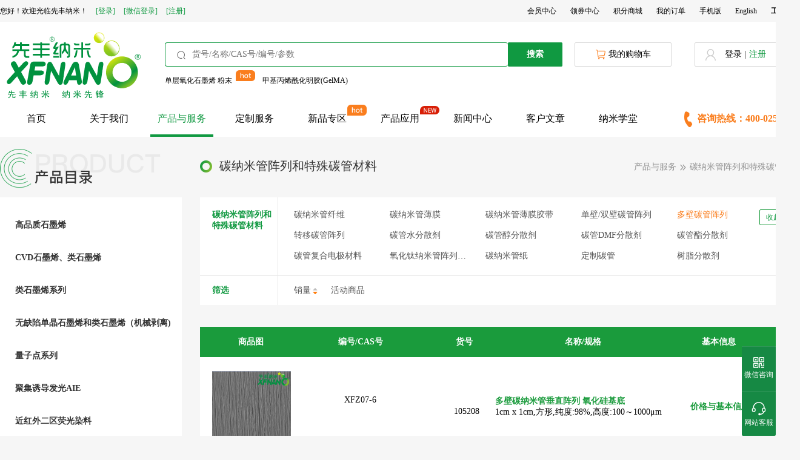

--- FILE ---
content_type: text/html;charset=UTF-8
request_url: https://www.xfnano.com/product/homePage?typeId=211
body_size: 51194
content:
<!DOCTYPE html>
<html lang="zh-CN">
<head>
    
	<meta charset="utf-8" />
	<meta name="viewport" content="width=device-width,user-scalable=0" />
	<meta http-equiv="X-UA-Compatible" content="IE=edge,chrome=1" />
	<meta name="renderer" content="webkit">
	<meta name="description" content="先丰纳米(XFNANO)注册于南京大学国家大学科技园内，专注于石墨烯、黑磷、富勒烯、碳纳米管、分子筛、银纳米线等发展方向，立志做先进材料及技术提供商。现年产高品质石墨烯粉体50吨，石墨烯浆料上千吨。欢迎来电咨询，莅临我司指导！">
	<meta name="keywords" content="先丰,纳米材料, 石墨烯, 石墨烯价格, 石墨稀, 黑磷, 碳纳米管, 分子筛，富勒烯">
	<meta name="baidu-site-verification" content="wz5Bj3nj3v" />
	<meta name="360-site-verification" content="b8a53ae48c259806005c52aa6c5bb48e" />
	<title>所有产品分类 - 江苏先丰纳米材料科技有限公司|高品质石墨烯,黑磷,碳纳米管,等纳米材料制造商和技术服务商</title>
	<link rel="stylesheet" href="/css/bootstrap.min.css;FXF_SESSION=27310550C14B69DAAC41B96850301B4C?t=20220508">
	<link rel="stylesheet" href="/layui/css/layui.css;FXF_SESSION=27310550C14B69DAAC41B96850301B4C?t=20220506">
	<link rel="stylesheet" href="/icheck/skins/all.css;FXF_SESSION=27310550C14B69DAAC41B96850301B4C?t=20220508">
	<link rel="stylesheet" href="/css/swiper.min.css;FXF_SESSION=27310550C14B69DAAC41B96850301B4C?t=20220506">
	<link rel="stylesheet" href="/css/font-awesome.min.css;FXF_SESSION=27310550C14B69DAAC41B96850301B4C?t=20220506">
	<link rel="stylesheet" href="/css/common.css;FXF_SESSION=27310550C14B69DAAC41B96850301B4C?t=202404191">
	<link rel="stylesheet" href="/css/animate.css;FXF_SESSION=27310550C14B69DAAC41B96850301B4C?t=20220506">
	<link rel="stylesheet" href="/css/badge.css;FXF_SESSION=27310550C14B69DAAC41B96850301B4C?t=20220506">
	<link rel="stylesheet" href="/css/bigText.css;FXF_SESSION=27310550C14B69DAAC41B96850301B4C?t=20220510">
	<script>
		let lang = null;
		let cookies = null;
		var englishFlag = false;
		if ("en_US" === lang) {
			englishFlag = true;
		} else if ("zh_CN" === lang) {
			englishFlag = false;
		} else {
			let languageCookie = null;
			for (let i = 0; i < cookies.length; i += 1) {
				if (cookies[i]['name'].indexOf('.LOCALE') !== -1) {
					languageCookie = cookies[i]['value'];
				}
			}
			if (languageCookie != null) {
				englishFlag = "en-US" === languageCookie;
			}
		}
		console.log("englishFlag" + englishFlag);

		if (englishFlag) {
			var _hmt = _hmt || [];
			(function() {
				var hm = document.createElement("script");
				hm.src = "https://hm.baidu.com/hm.js?90c0450f5161b1c61bbe135e7ba66fa5";
				var s = document.getElementsByTagName("script")[0];
				s.parentNode.insertBefore(hm, s);
			})();
		} else {
			var _hmt = _hmt || [];
			(function() {
				var hm = document.createElement("script");
				hm.src = "https://hm.baidu.com/hm.js?df289fddf662b6e15181c22661c04161";
				var s = document.getElementsByTagName("script")[0];
				s.parentNode.insertBefore(hm, s);
			})();
		}
	</script>
	<!-- Google tag (gtag.js) -->
	<script async src="https://www.googletagmanager.com/gtag/js?id=AW-1027817604"></script>
	<script>
		window.dataLayer = window.dataLayer || [];
		function gtag() { dataLayer.push(arguments); }
		gtag('js', new Date());

		gtag('config', 'AW-1027817604', { 'allow_enhanced_conversions': true });
	</script>

	<!-- Event snippet for 注册 conversion page -->
	<script>
		window.addEventListener('DOMContentLoaded', function (event) {
			document.querySelectorAll('[class="register-btn"]').forEach(function (e) {
				e.addEventListener('click', function () {
					var name = document.querySelector('[name="name"]').value;
					var password = document.querySelector('#password').value;
					var confirmPassword = document.querySelector('[name="passwordConfirm"]').value;
					var email = document.querySelector('[name="email"]').value;
					var tel = document.querySelector('[name="phoneNumber"]').value;
					var code = document.querySelector('[name="verifyCode"]').value;
					var mailformat = /^\w+([\.-]?\w+)*@\w+([\.-]?\w+)*(\.\w{2,3})+$/;
					if (name != "" && password != "" && confirmPassword != "" && tel != "" && code != "" && email.match(mailformat)) {
						gtag('set', 'user_data', { 'email': email })
						gtag('event', 'conversion', { 'send_to': 'AW-1027817604/rcLaCOG8rosYEISBjeoD' });
					};
				});
			});
		});
	</script>

	<!-- Event snippet for 购买 conversion page -->
	<script>
		window.addEventListener('load', function () {
			if (window.location.href.includes('payOrder')) {
				var email = document.querySelector('[id="user-email"]').innerText;
				var transID = document.querySelector('body > div.main-content > div.confirm-content > div.order-info > div.info-middle > p:nth-child(1)').innerText.replace(/[^0-9.]+/g, "");
				var price = document.querySelector('body > div.main-content > div.confirm-content > div.order-info > div.info-middle > p:nth-child(2) > span:nth-child(2)').innerText.replace(/[^0-9.]+/g, "");
				gtag('set', 'user_data', { 'email': email })
				gtag('event', 'conversion',
						{
							'send_to': 'AW-1027817604/9yBbCN68rosYEISBjeoD',
							'value': parseFloat(price),
							'currency': 'CNY',
							'transaction_id': transID
						});

			};
		});
	</script>

	<!-- Google tag (gtag.js) -->
	<script async src="https://www.googletagmanager.com/gtag/js?id=G-E1QSJHZZRJ"></script>
	<script>
		window.dataLayer = window.dataLayer || [];
		function gtag(){dataLayer.push(arguments);}
		gtag('js', new Date());

		gtag('config', 'G-E1QSJHZZRJ');
	</script>



    
    <link rel="stylesheet" href="/css/product/homePage.css;FXF_SESSION=27310550C14B69DAAC41B96850301B4C?t=202207213">
    <style>
        input::-webkit-outer-spin-button, input::-webkit-inner-spin-button {
            -webkit-appearance: none;
        }

        .empty-cart {
            text-align: center;
            padding: 20px 0;
        }

        .empty-cart span {
            display: block;
            font-size: 18px;
            color: #9b9b9b;
            position: absolute;
            margin-top: 336px;
            width: 1000px;
        }

        .empty-cart img {
            height: 380px;
        }

    </style>
</head>

<body>
<!-- 头部 -->
<div>
	<!-- 页眉导航 -->
	<div class="header-nav">
		<div class="header-nav-content">
			<div class="left-nav"></div>
			<div class="right-nav">
				<ul>
					<li>
						<a href="/user/homePage">会员中心</a>
					</li>
					<li>
						<a href="/coupon/homePage">领券中心</a>
					</li>
					<li>
						<a href="/integral/homePage">积分商城</a>
					</li>
					<li>
						<a href="/user/homePage">我的订单</a>
					</li>
					<li class="phone-qr-code">
						<a href="/m/index">手机版</a>
						<div class="qr-code" id="phoneQrCode"></div>
					</li>
					<li>
						<a href="/index?lang=en_US">English</a>
						
					</li>
					<li>
						<a style="font-weight: bolder" href="/industrial/index">工业官网</a>
					</li>
				</ul>
			</div>
		</div>

		<div class="clearfix"></div>
	</div>

	<!-- 主体顶部 -->
	<div class="main-top">
		<div class="top-bar"></div>
		<div class="clearfix"></div>
	</div>

	<!-- 主体导航 -->
	<div class="main-nav">
		<div class="nav">
			<ul class="layui-nav">
				<li class="layui-nav-item">
                    <a class="nav-text" href="/index">首页</a>
                </li>
				<li class="layui-nav-item">
                    <a class="nav-text" href="/aboutUs/homePage">关于我们</a>
                    <dl class="layui-nav-child">
                        <dd class="header-aboutUs">
                            <a href="/aboutUs/homePage?id=1021">关于我们</a>
                            <a href="/aboutUs/homePage?id=1022">先丰企业文化</a>
                            <a href="/aboutUs/homePage?id=1024">公司发展历程</a>
                            <a href="/aboutUs/homePage?id=1025">先丰总部概览</a>
                            <a href="/aboutUs/homePage?id=1026">先丰石墨烯</a>
                            <a href="/aboutUs/homePage?id=1027">联系我们</a>
                        </dd>
                    </dl>
                </li>
				<li class="layui-nav-item cur">
                    <a class="nav-text" href="/product/homePage">产品与服务</a>
                </li>
				<li class="layui-nav-item">
                    <a class="nav-text" href="/scientific/homePage">定制服务</a>
                </li>
				<li class="layui-nav-item">
					<a class="nav-text" href="/newZone/homePage">新品专区</a>
					<img src="/images/index/hot.png" style="position: absolute;margin-top: 7px;margin-left: -11px;">
				</li>
				<li  class="layui-nav-item">
                    <a class="nav-text" href="/industryApplication/homePage?id=1000">产品应用</a>
					<img src="/images/index/new.png" style="position: absolute;margin-left: -11px;width: 32px;height: 32px">
                </li>
				<li class="layui-nav-item">
                    <a class="nav-text" href="/pressCenter/homePage">新闻中心</a>
					<dl class="layui-nav-child">
						<dd class="header-pressCenter">
							<a href="/pressCenter/homePage">公司新闻</a>
							<a href="/pressCenter/homePage">行业动态</a>
						</dd>
					</dl>
                </li>
				<li class="layui-nav-item">
                    <a class="nav-text" href="/article/homePage">客户文章</a>
					<dl class="layui-nav-child">
						<dd class="header-article">
							<a href="/article/comment">特约评论</a>
						</dd>
					</dl>
                </li>
				<li class="layui-nav-item">
                    <a class="nav-text" href="/promotion/homePage">纳米学堂</a>
                </li>

<!--				<li th:class="${#strings.contains(#httpServletRequest.requestURL,'contactUs') ? 'layui-nav-item cur' : 'layui-nav-item'}">-->
<!--					<a class="nav-text" href="/contactUs/homePage?id=1027" th:text="#{include.headerTop.mainNav.nav.layuiNav.contactUs}"></a>-->
<!--				</li>-->
			</ul>
			<div class="phone">
				<img src="/images/index/phone.png">
				<span>咨询热线：400-025-3200</span>
			</div>
		</div>

		<div class="clearfix"></div>
	</div>
</div>

<!-- 主体内容 -->
<div class="main-content">
    <!-- 标题 -->
    <div class="product-title">
        <div class="category-icon">
            <img src="/images/product/category-title.png">
            
        </div>
        
        <div class="title">
            <img src="/images/product/category-icon.png">
            <span class="current-type"></span>
        </div>
        <div class="nav">
            <span>产品与服务</span>
            <img src="/images/index/double-right-arrow.png">
            <span class="current-type"></span>
        </div>
    </div>
    <div class="clearfix"></div>

    <!-- 内容 -->
    <div class="product-content">
        <!-- 左侧目录 -->
        <div class="content-left">
            <ul>
                <li data-id="5">
                    <span>高品质石墨烯</span>
                </li>
                <li data-id="6">
                    <span>CVD石墨烯、类石墨烯</span>
                </li>
                <li data-id="2">
                    <span>类石墨烯系列</span>
                </li>
                <li data-id="7">
                    <span>无缺陷单晶石墨烯和类石墨烯（机械剥离)</span>
                </li>
                <li data-id="14">
                    <span>量子点系列</span>
                </li>
                <li data-id="26">
                    <span>聚集诱导发光AIE</span>
                </li>
                <li data-id="27">
                    <span>近红外二区荧光染料</span>
                </li>
                <li data-id="21">
                    <span>石墨炔</span>
                </li>
                <li data-id="20">
                    <span>二维过渡金属碳/氮/硼化物MXene</span>
                </li>
                <li data-id="9">
                    <span>金属纳米材料和其他功能生物纳米材料</span>
                </li>
                <li data-id="18">
                    <span>金属有机框架材料MOF</span>
                </li>
                <li data-id="683">
                    <span>共价有机框架材料COF</span>
                </li>
                <li data-id="23">
                    <span>二维层状金属氧化物LDH</span>
                </li>
                <li data-id="3">
                    <span>碳纳米管粉体、浆料</span>
                </li>
                <li class="cur" data-id="16">
                    <span>碳纳米管阵列和特殊碳管材料</span>
                </li>
                <li data-id="11">
                    <span>高品质金属、半导体高纯单壁碳管</span>
                </li>
                <li data-id="15">
                    <span>碳纳米管海绵</span>
                </li>
                <li data-id="10">
                    <span>介孔碳及碳纳米材料</span>
                </li>
                <li data-id="8">
                    <span>高品质富勒烯</span>
                </li>
                <li data-id="4">
                    <span>一维纳米材料</span>
                </li>
                <li data-id="12">
                    <span>分子筛</span>
                </li>
                <li data-id="1">
                    <span>无机纳米材料</span>
                </li>
                <li data-id="22">
                    <span>钙钛矿材料</span>
                </li>
                <li data-id="13">
                    <span>高定向热解石墨HOPG</span>
                </li>
                <li data-id="25">
                    <span>有机材料</span>
                </li>
                <li data-id="536">
                    <span>原子催化剂</span>
                </li>
                <li data-id="562">
                    <span>热电材料</span>
                </li>
                <li data-id="546">
                    <span>储钠专用材料</span>
                </li>
                <li data-id="579">
                    <span>工业级纳米材料</span>
                </li>
                <li data-id="17">
                    <span>产品解决方案</span>
                </li>
                <li data-id="620">
                    <span>水凝胶系列及耗材</span>
                </li>
                <li data-id="664">
                    <span>细胞及试剂</span>
                </li>
                <li data-id="597">
                    <span>荧光染料</span>
                </li>
            </ul>
        </div>
        <!-- 右侧内容 -->
        <div class="content-right">
            <!-- 筛选条件 -->
            <div class="filter">
                <!-- 分类 -->
                <div class="category">
                    <div>
                        
                        <div>
                            <div class="condition">
                                <span>所有分类</span>
                            </div>
                            <div class="detail">
                                <ul>
                                    <li>
                                        <a href="javascript:void(0)"
                                           title="高品质石墨烯" data-id="5">高品质石墨烯</a>
                                    </li>
                                    
                                    
                                    
                                    
                                    <li>
                                        <a href="javascript:void(0)"
                                           title="聚集诱导发光AIE" data-id="26">聚集诱导发光AIE</a>
                                    </li>
                                    
                                    
                                    
                                    
                                    <li>
                                        <a href="javascript:void(0)"
                                           title="金属有机框架材料MOF" data-id="18">金属有机框架材料MOF</a>
                                    </li>
                                    
                                    
                                    
                                    
                                    <li>
                                        <a href="javascript:void(0)"
                                           title="高品质金属、半导体高纯单壁碳管" data-id="11">高品质金属、半导体高纯单壁碳管</a>
                                    </li>
                                    
                                    
                                    
                                    
                                    <li>
                                        <a href="javascript:void(0)"
                                           title="分子筛" data-id="12">分子筛</a>
                                    </li>
                                    
                                    
                                    
                                    
                                    <li>
                                        <a href="javascript:void(0)"
                                           title="原子催化剂" data-id="536">原子催化剂</a>
                                    </li>
                                    
                                    
                                    
                                    
                                    <li>
                                        <a href="javascript:void(0)"
                                           title="水凝胶系列及耗材" data-id="620">水凝胶系列及耗材</a>
                                    </li>
                                    
                                    
                                </ul>
                                <ul>
                                    
                                    <li>
                                        <a href="javascript:void(0)"
                                           title="CVD石墨烯、类石墨烯" data-id="6">CVD石墨烯、类石墨烯</a>
                                    </li>
                                    
                                    
                                    
                                    
                                    <li>
                                        <a href="javascript:void(0)"
                                           title="近红外二区荧光染料" data-id="27">近红外二区荧光染料</a>
                                    </li>
                                    
                                    
                                    
                                    
                                    <li>
                                        <a href="javascript:void(0)"
                                           title="共价有机框架材料COF" data-id="683">共价有机框架材料COF</a>
                                    </li>
                                    
                                    
                                    
                                    
                                    <li>
                                        <a href="javascript:void(0)"
                                           title="碳纳米管海绵" data-id="15">碳纳米管海绵</a>
                                    </li>
                                    
                                    
                                    
                                    
                                    <li>
                                        <a href="javascript:void(0)"
                                           title="无机纳米材料" data-id="1">无机纳米材料</a>
                                    </li>
                                    
                                    
                                    
                                    
                                    <li>
                                        <a href="javascript:void(0)"
                                           title="热电材料" data-id="562">热电材料</a>
                                    </li>
                                    
                                    
                                    
                                    
                                    <li>
                                        <a href="javascript:void(0)"
                                           title="细胞及试剂" data-id="664">细胞及试剂</a>
                                    </li>
                                    
                                </ul>
                                <ul>
                                    
                                    
                                    <li>
                                        <a href="javascript:void(0)"
                                           title="类石墨烯系列" data-id="2">类石墨烯系列</a>
                                    </li>
                                    
                                    
                                    
                                    
                                    <li>
                                        <a href="javascript:void(0)"
                                           title="石墨炔" data-id="21">石墨炔</a>
                                    </li>
                                    
                                    
                                    
                                    
                                    <li>
                                        <a href="javascript:void(0)"
                                           title="二维层状金属氧化物LDH" data-id="23">二维层状金属氧化物LDH</a>
                                    </li>
                                    
                                    
                                    
                                    
                                    <li>
                                        <a href="javascript:void(0)"
                                           title="介孔碳及碳纳米材料" data-id="10">介孔碳及碳纳米材料</a>
                                    </li>
                                    
                                    
                                    
                                    
                                    <li>
                                        <a href="javascript:void(0)"
                                           title="钙钛矿材料" data-id="22">钙钛矿材料</a>
                                    </li>
                                    
                                    
                                    
                                    
                                    <li>
                                        <a href="javascript:void(0)"
                                           title="储钠专用材料" data-id="546">储钠专用材料</a>
                                    </li>
                                    
                                    
                                    
                                    
                                    <li>
                                        <a href="javascript:void(0)"
                                           title="荧光染料" data-id="597">荧光染料</a>
                                    </li>
                                </ul>
                                <ul>
                                    
                                    
                                    
                                    <li>
                                        <a href="javascript:void(0)"
                                           title="无缺陷单晶石墨烯和类石墨烯（机械剥离)" data-id="7">无缺陷单晶石墨烯和类石墨烯（机械剥离)</a>
                                    </li>
                                    
                                    
                                    
                                    
                                    <li>
                                        <a href="javascript:void(0)"
                                           title="二维过渡金属碳/氮/硼化物MXene" data-id="20">二维过渡金属碳/氮/硼化物MXene</a>
                                    </li>
                                    
                                    
                                    
                                    
                                    <li>
                                        <a href="javascript:void(0)"
                                           title="碳纳米管粉体、浆料" data-id="3">碳纳米管粉体、浆料</a>
                                    </li>
                                    
                                    
                                    
                                    
                                    <li>
                                        <a href="javascript:void(0)"
                                           title="高品质富勒烯" data-id="8">高品质富勒烯</a>
                                    </li>
                                    
                                    
                                    
                                    
                                    <li>
                                        <a href="javascript:void(0)"
                                           title="高定向热解石墨HOPG" data-id="13">高定向热解石墨HOPG</a>
                                    </li>
                                    
                                    
                                    
                                    
                                    <li>
                                        <a href="javascript:void(0)"
                                           title="工业级纳米材料" data-id="579">工业级纳米材料</a>
                                    </li>
                                    
                                    
                                    
                                    
                                </ul>
                                <ul>
                                    
                                    
                                    
                                    
                                    <li>
                                        <a href="javascript:void(0)"
                                           title="量子点系列" data-id="14">量子点系列</a>
                                    </li>
                                    
                                    
                                    
                                    
                                    <li>
                                        <a href="javascript:void(0)"
                                           title="金属纳米材料和其他功能生物纳米材料" data-id="9">金属纳米材料和其他功能生物纳米材料</a>
                                    </li>
                                    
                                    
                                    
                                    
                                    <li>
                                        <a href="javascript:void(0)"
                                           title="碳纳米管阵列和特殊碳管材料" data-id="16">碳纳米管阵列和特殊碳管材料</a>
                                    </li>
                                    
                                    
                                    
                                    
                                    <li>
                                        <a href="javascript:void(0)"
                                           title="一维纳米材料" data-id="4">一维纳米材料</a>
                                    </li>
                                    
                                    
                                    
                                    
                                    <li>
                                        <a href="javascript:void(0)"
                                           title="有机材料" data-id="25">有机材料</a>
                                    </li>
                                    
                                    
                                    
                                    
                                    <li>
                                        <a href="javascript:void(0)"
                                           title="产品解决方案" data-id="17">产品解决方案</a>
                                    </li>
                                    
                                    
                                    
                                </ul>
                                <button class="filter-btn" onclick="showCategory(this)">
                                    <span class="show-category" style="margin-left: 2px;">收起</span>
                                    <img src="/images/product/down-arrow.png" style="transform: rotateX(180deg)">
                                </button>
                            </div>
                            <script>
                                var parentType = null;
                                // console.log("第一次走这里",currentId)
                                $('.product-list').load("/product/getGoodList", {"id": null, "newFlag": newFlag, "sortOrder": "desc"});
                                $('.current-type').text(englishFlag == true ? 'All' : '所有分类');
                                $(".category .detail a").click(function () {
                                    location.href = "/product/homePage?typeId=" + $(this).data("id");
                                });
                            </script>
                        </div>
                    </div>
                </div>
                <div class="clearfix"></div>

                <!-- 价格区间 -->
                
                <div class="clearfix"></div>

                <!--product.homePage.mainContent.productContent.contentRight.filter.sort.condition-->
                <!-- 排序、筛选 -->
                <div class="sort">
                    <div class="condition">
                        <span>筛选</span>
                    </div>
                    <div class="detail">
                        <ul>
                            <li>
                                <a href="javascript:;" onclick="sortBySale(this)">
                                    <span>销量</span>
                                    <div class="sort-btn"></div>
                                </a>
                                <a href="javascript:;" class="event-flag" onclick="activityProduct(this)">活动商品</a>
                            </li>
                        </ul>
                    </div>
                </div>
                <div class="clearfix"></div>
            </div>


            <!-- 商品列表 -->
            <div class="product-list">
                
            </div>
        </div>
    </div>
    <div class="clearfix"></div>
</div>


	<!-- slogan -->
	<div class="footer-slogan">
		<div class="slogan-content">
			<span class="title">先丰纳米系列</span>
			<div class="sub-title">
				<span style="font-size: 44px;">高品质保证</span>
				<span style="font-size: 20px;">HIGH QUALITY ASSURANCE</span>
			</div>
			<button class="purchase" onclick="location.href='/product/homePage'">立即采购</button>
		</div>

		<div class="clearfix"></div>
	</div>

	<!-- 网站信息 -->
	<div class="footer-siteInfo">
		<div class="siteInfo-content">
			<div class="contact">
				<img class="logo" src="/images/index/logo.jpg">
				<div class="phone">
					<span style="font-size: 14px;">咨询热线</span>
					<span style="font-size: 21px;">400-025-3200</span>
				</div>
				<div class="clearfix"></div>
				<div class="qr-code">
					<div class="qr-code-picture">
						<img src="/images/index/qrcode-gongzhonghao.png">
						<span>公众号</span>
					</div>
					<div class="qr-code-picture">
						<img src="/images/index/qrcode-xiaochengxu2.png">
						<span>关注小程序</span>
					</div>
				</div>
			</div>
			<div class="siteInfo-nav">
				<div id="footer-aboutUs" class="nav-item" style="margin-left: 33px;" >
					<span>关于我们</span>
					<ul class="footer-aboutUs">
						<li><a href="/aboutUs/homePage?id=1021">关于我们</a></li>
						<li><a href="/aboutUs/homePage?id=1022">先丰企业文化</a></li>
						<li><a href="/aboutUs/homePage?id=1024">公司发展历程</a></li>
						<li><a href="/aboutUs/homePage?id=1025">先丰总部概览</a></li>
						<li><a href="/aboutUs/homePage?id=1026">先丰石墨烯</a></li>
						<li><a href="/aboutUs/homePage?id=1027">联系我们</a></li>
					</ul>
				</div>
				<div class="nav-item" style="margin-left: 107px;">
					<span>新手上路</span>
					<ul>
						<li><a href="/moreInfo?index=0">免费注册</a></li>
						<li><a href="/moreInfo?index=1">找回密码</a></li>
						<li><a href="/moreInfo?index=2">大宗产品报价</a></li>
						<li><a href="/moreInfo?index=3">注册协议</a></li>
						<li><a href="/moreInfo?index=4">如何订购及订购须知</a></li>
						<li><a href="/moreInfo?index=5">积分规则</a></li>
					</ul>
				</div>
				<div class="nav-item" style="margin-left: 160px;">
					<span>配送与支付</span>
					<ul>
						<li><a href="/moreInfo?index=6">支付方式</a></li>
						<li><a href="/moreInfo?index=7">订单何时出库</a></li>
						<li><a href="/moreInfo?index=8">配送方式</a></li>
						<li><a href="/moreInfo?index=9">网上支付贴士</a></li>
					</ul>
				</div>
				<div class="nav-item" style="margin-left: 107px;">
					<span>更多信息</span>
					<ul>
						<li><a href="/moreInfo?index=10">法律申明</a></li>
						<li><a href="/moreInfo?index=11">诚聘英才</a></li>
						<li><a href="/moreInfo?index=12">欢迎合作</a></li>
						<li><a href="/moreInfo?index=13">先丰公众号</a></li>
					</ul>
				</div>
			</div>
		</div>

		<div class="clearfix"></div>
	</div>

	<!-- 版权 -->
	<div class="footer-copyright">
		<div class="copyright-content">
<!--			<p>-->
<!--				<span>友情链接：</span>-->
<!--				<a href="#">中国科学院</a>-->
<!--				<a href="#">国科控股</a>-->
<!--				<a href="#">北京中科资源有限公司</a>-->
<!--				<a href="#">先丰纳米有限公司</a>-->
<!--				<a href="#">中国科学院科技产业网</a>-->
<!--				<a href="#">中国科学院科技产品网</a>-->
<!--				<a href="#">中科本草</a>-->
<!--				<a href="#">中科海外人才创业园</a>-->
<!--			</p>-->
			<div class="copyright-item">
<!--				<a href="/aboutUs/homePage?id=1021" th:text="#{include.footer.footerCopyright.copyrightContent.copyrightItem.aboutUs}"></a> |-->
				<a href="/moreInfo?index=11">人才招聘</a> |
				<a href="/moreInfo?index=10">法律申明</a> |
				<a href="/aboutUs/homePage?id=1021">管理团队</a> |
				<a href="/aboutUs/homePage?id=1027">联系我们</a> |
				<a href="#" onclick="feedbackMessage()">信息反馈</a> |
				<a href="/moreInfo?index=0">帮助中心</a> |
				<a href="https://www.kuaidi100.com/all/sf.shtml">顺丰快递查询</a>
			</div>
<!--			<p>-->
<!--                <span>京公网安备 11010802025067号 增值电信业务经营许可证：京B2-20171454 ICP备案号：京ICP备16050672号-1-->
<!--                    先丰纳米科技版权所有 2017-2022</span>-->
<!--			</p>-->
<!--			<p>-->
<!--				<span>互联网药品信息服务资格证书: (京)-非经营性-2020-0283 医疗器械网络交易服务第三方平台备案编号:京网械平台备字(2021)第00006号</span>-->
<!--			</p>-->
			<div class="copyright-item">
				<span>苏ICP备12066165号-2</span>
			</div>
			<div class="copyright-item">
				<span>版权所有:©江苏先丰纳米材料科技有限公司</span>
			</div>
			<div class="copyright-item">
				<!-- 甲方给的cnzz统计链接-->
				<script type="text/javascript">
					document.write(unescape("%3Cspan id='cnzz_stat_icon_5346081'%3E%3C/span%3E%3Cscript src='https://s95.cnzz.com/stat.php%3Fid%3D5346081' type='text/javascript'%3E%3C/script%3E"));
				</script>
			</div>
		</div>
	</div>

<!--	<div class="clearfix"></div>-->

	<!-- 底部悬浮 -->
	<div class="footer-suspension">
		<div class="attention-content">
			<img src="/images/index/qrcode-gongzhonghao.png">
			<p>微信</p>
			<p>在线咨询</p>
			<!--            <img src="/images/qrcode-xiaochengxu.png">-->
			<!--            <p>扫码关注</p>-->
			<!--            <p>微信小程序</p>-->
			<!--            <img src="/images/qrcode-xiaochengxu.png">-->
			<!--            <p>扫码添加</p>-->
			<!--            <p>微信号</p>-->
		</div>
		<div class="attention">
			<img src="/images/index/qr-code-icon.png">
			<span>微信咨询</span>
		</div>
        <div class="service-content">
            <p style="font-weight: bold;">客服电话</p>
			<p>客户服务热线：400-025-3200</p>
            <p>科研部销售：025-68256996</p>
            <p>工业部销售：025-69657069</p>
            <p>国际贸易部：+86 25 69657070</p>
            <br>
            <p style="font-weight: bold;">邮箱</p>
            <p>科研部销售：sale@xfnano.com</p>
            <p>工业部销售：isale@xfnano.com</p>
            <p>国际贸易部：sales@xfnano.com</p>
        </div>
		
		<div class="service">
            <img src="/images/index/service-icon.png">
            <span>网站客服</span>
		</div>
		<!--<div class="find-good">
			<img src="/images/index/find-good-icon.png">
			<span th:text="#{include.footer.footerSuspension.findGood}" onclick="$.modal.open('找货', '/user/addConsult?type=5&origin=2', 1000, 800)"></span>
		</div>-->
		<div class="top">
            <img src="/images/index/top-icon.png">
            <span>顶部</span>
		</div>

		<div class="clearfix"></div>
	</div>

	<div>
		<script src="/js/jquery-2.1.4.min.js"></script>
		<script src="/nano/js/ry-ui.js;FXF_SESSION=27310550C14B69DAAC41B96850301B4C?v=20220308"></script>
		<script src="/nano/js/common.js;FXF_SESSION=27310550C14B69DAAC41B96850301B4C?v=20220308"></script>
		<script src="/layui/layui.all.js"></script>
		<script src="/js/bootstrap.min.js"></script>
		<script src="/js/jquery.qrcode.min.js?t=20220627"></script>
		<script src="/js/common.js?t=202204292"></script>
		<script src="/icheck/js/icheck.js"></script>
		<script src="/icheck/js/zepto.js"></script>
		<script src="/js/swiper.min.js"></script>
		<!-- jquery-validate 表单验证插件 -->
		<script src="/ajax/libs/validate/jquery.validate.min.js;FXF_SESSION=27310550C14B69DAAC41B96850301B4C"></script>
		<script src="/ajax/libs/validate/messages_zh.min.js;FXF_SESSION=27310550C14B69DAAC41B96850301B4C"></script>
		<script src="/ajax/libs/validate/jquery.validate.extend.js;FXF_SESSION=27310550C14B69DAAC41B96850301B4C"></script>
		<!-- 遮罩层 -->
		<script src="/ajax/libs/blockUI/jquery.blockUI.js;FXF_SESSION=27310550C14B69DAAC41B96850301B4C"></script>
		<script src="/ajax/libs/iCheck/icheck.min.js;FXF_SESSION=27310550C14B69DAAC41B96850301B4C"></script>
		<script src="/ajax/libs/layer/layer.min.js;FXF_SESSION=27310550C14B69DAAC41B96850301B4C"></script>
		<script src="/ajax/libs/layui/layui.js;FXF_SESSION=27310550C14B69DAAC41B96850301B4C"></script>
		<script src="/ajax/libs/mustache.min.js;FXF_SESSION=27310550C14B69DAAC41B96850301B4C"></script>
		<script src="/ajax/libs/suggest/bootstrap-suggest.min.js;FXF_SESSION=27310550C14B69DAAC41B96850301B4C"></script>
		<script>
			function loadCart() {
				$('.top-bar').load("/cartList", {"userId" : userId}, function () {
					bindMouseActionsForCart();
					if (searchKey !== null) {
						$('#allSearch').val(searchKey);
					}
					$('#allSearch').bsSuggest({
						showBtn: false,
						allowNoKeyword: false, //是否允许无关键字时请求数据
						showHeader: false,
						multiWord: false, //以分隔符号分割的多关键字支持
						hideOnSelect:true,      //鼠标从列表单击选择了值时，是否隐藏选择列表
						getDataMethod: "url", //获取数据的方式，总是从 URL 获取
						url: "/product/searchSuggest?keyword=",
						indexId: 1,  //data.value 的第几个数据，作为input输入框的内容
						indexKey: 0, //data.value 的第几个数据，作为input输入框的内容
						effectiveFields: ["name"],   //显示的有效字段
						processData: function (json) { // url 获取数据时，对数据的处理，作为 getData 的回调函数
							console.log(json)
							let i, len, data = { value: [] };
							if (!json || !json.data || json.data.length === 0) {
								return false;
							}
							jsonStr = "{'value':[";
							for (i = 0; i < json.data.length; i++) {
								console.log(json.data[i]);
								if (englishFlag) {
									data.value.push({
										name: json.data[i].good.englishName + '/' + json.data[i].good.code + '/' + json.data[i].good.cas ,
										id: json.data[i].good.id,
									});
								} else {
									data.value.push({
										name: json.data[i].good.name + '/' + json.data[i].good.code + '/' + json.data[i].good.cas ,
										id: json.data[i].good.id,
									});
								}
							}
							data.defaults = 'zfxf';
							return data;
						}
					}).on("onSetSelectValue",function(e, keyword) {    //选择时
						location.href = '/product/detail?goodId=' + keyword.id;
					});
				});
			}
			var feedback = "\u4FE1\u606F\u53CD\u9988";
			function feedbackMessage() {
				$.modal.open(feedback, '/user/addConsult?type=4&origin=2', 1000, 800)
			}
			$('.left-nav').load('/getUserStatus', {}, function () {
				loadCart();
			})
			$.post('/getAboutUsList', {}, function (result) {
				if (result.code == web_status.SUCCESS) {
					let aboutUsList = result.aboutUsList;
					console.log(aboutUsList)
					let headerHtml = '';
					let footerHtml = '';
					for (let i = 0; i < aboutUsList.length; i++) {

						headerHtml += '<a href="/aboutUs/homePage?id=' + aboutUsList[i].id + '">' + aboutUsList[i]['title'] + '</a>'

						if (i == 0) {
							footerHtml += '<span th:text="' + aboutUsList[i].name +'"></span>';
							footerHtml += '<ul>'
						}

						footerHtml += '<li><a href="/aboutUs/homePage?id=' + aboutUsList[i].id + '">' + aboutUsList[i]['title'] + '</a></li>'
						if (i == aboutUsList.length - 1) {
							footerHtml += '</ul>'
						}
					}
					$('.header-aboutUs').html(headerHtml);
					$('.footer-aboutUs').html(footerHtml);
				} else if (result.code == web_status.WARNING) {
					$.modal.alertWarning(result.msg)
				} else {
					$.modal.alertError(result.msg);
				}
			})
			$.post('/getScopeList', function (result) {

						var typeList = result.webChannelTypeList;
						let headerHtml = '';
						for (let i = 0; i < typeList.length; i++) {
							headerHtml += '<a href="/pressCenter/homePage?id=' + typeList[i].id + '">' + typeList[i]['name'] + '</a>'
						}
						$('.header-pressCenter').html(headerHtml);
					})
			// 客户文章
			/*$.post('/getArticleTypeList', function (result) {

				var typeList = result.articleTypeList;
				console.log(result)
				let headerHtml = '';
				if (englishFlag) {
					headerHtml += '<a href="/article/homePage?">All Category</a>';
					for (let i = 0; i < typeList.length; i++) {
						headerHtml += '<a href="/article/homePage?id=' + typeList[i].id + '">' + typeList[i]['englishName'] + '</a>'
					}
				} else {
					headerHtml += '<a href="/article/homePage?">全部分类</a>';
					for (let i = 0; i < typeList.length; i++) {
						headerHtml += '<a href="/article/homePage?id=' + typeList[i].id + '">' + typeList[i]['name'] + '</a>'
					}
				}
				$('.header-article').html(headerHtml);
			})*/
			if (englishFlag) {
				$('.nav .layui-nav li').css({
					'width': '134px'
				})
			}
		</script>
	</div>

<script src="/js/product/homePage.js?t=20220511"></script>
<script>
    var hideText = "\u6536\u8D77"
    var showText = "\u5C55\u5F00"
    var currentId = 211;
    var childType = {"searchValue":null,"createBy":null,"createTime":"2022-12-01 02:32:33","updateBy":null,"updateTime":"2022-12-01 02:32:32","remark":null,"params":{},"id":211,"companyId":1001,"cityId":811,"parentId":16,"name":"\u591A\u58C1\u78B3\u7BA1\u9635\u5217","englishName":"Aligned arrays of MWCNTs","sortOrder":1,"useFlag":true,"validFlag":true,"delFlag":false,"creatorId":null,"updatorId":null,"originalId":378};
    var newFlag = null;
    console.log("what is this ",childType)
    console.log("what is currentId ",currentId)
    $(function () {
        $('.category').load("/product/getChildrenTypes", {
            "id": childType == null ? currentId :  childType.parentId,
            "childTypeId": childType == null ? null : childType.id
        });
    });

    function addOne(id) {
        let $current = $('#' + id);
        let currentValue = ($current.val() == null || $current.val() === '') ? 0 : parseInt($current.val());
        $current.val(currentValue + 1);
    }

    function removeOne(id) {
        let $current = $('#' + id);
        let currentValue = ($current.val() == null || $current.val() === '') ? 0 : parseInt($current.val());
        if (currentValue === 0) {
            $current.val(0);
        } else {
            $current.val(currentValue - 1);
        }
    }

    function initClickEvent() {
        $(".category .detail a").click(function () {
            $(".category .detail a").removeClass("cur");
            $(this).addClass("cur");
            $('.start-price').val('');
            $('.end-price').val('');
            let id = $(this).data("id");
            currentId = id
            $('.event-flag').removeClass('cur');
            $(".filter .price .detail ul li a").removeClass('cur');
            $(".sort-btn").css("background-image", "url('/images/product/sort-desc.png')");
            $('.product-list').load("/product/getGoodList", {"id": id});
        });
    }

    $(".content-left li").click(function () {
        $(".content-left li").removeClass("cur");
        $(this).addClass("cur");
        let id = $(this).data("id");
        $('.event-flag').removeClass('cur');
        $(".filter .price .detail ul li a").removeClass('cur');
        $(".sort-btn").css("background-image", "url('/images/product/sort-desc.png')");
        $('.category').load("/product/getChildrenTypes", {"id": id});
        currentId = id
        if (englishFlag) {
            document.title = $(this).text() + ' - ' + "XFNANO- High Quality Graphene,Black Phosphorus,Fullerene,Nanomaterials Supplier";
        } else {
            document.title = $(this).text() + ' - ' + "XFNANO- High Quality Graphene,Black Phosphorus,Fullerene,Nanomaterials Supplier";
        }
    });

    function buttonEventBind() {
        $(".add-cart").unbind("click").click(function () {
            let jsonArray = [];
            $(this).parent().find('input[id*="specCount"]').each(function () {
                let $current = $(this);
                let value = parseInt($current.val());
                if (value !== 0) {
                    let json = {};
                    json['specId'] = $current.data("specid");
                    json['amount'] = value;
                    jsonArray.push(json);
                }
            });
            $.post("/product/addCart", {"cartListJsonArray": JSON.stringify(jsonArray)}, function (result) {
                if (result.code == web_status.SUCCESS) {
                    loadCart();
                    if (englishFlag) {
                        layer.open({
                            type: 0, icon: 1, closeBtn: 0,
                            skin: 'layer-btn-style',
                            title: 'Add to cart successfully',
                            content: 'You have successfully added the selected item to your cart.',
                            btn: ['open cart', 'continue shopping'],
                            // 弹层外区域关闭
                            shadeClose: true,
                            yes: function (index, layero) {
                                location.href = '/product/shopCart';
                            },
                            btn2: function (index, layero) {
                                return true;

                            }
                        });
                    } else {
                        layer.open({
                            type: 0, icon: 1, closeBtn: 0,
                            skin: 'layer-btn-style',
                            title: '添加购物车成功',
                            content: '您已成功将所选商品添加至购物车。',
                            btn: ['打开购物车', '继续购物'],
                            // 弹层外区域关闭
                            shadeClose: true,
                            yes: function (index, layero) {
                                location.href = '/product/shopCart';
                            },
                            btn2: function (index, layero) {
                                return true;

                            }
                        });
                    }
                } else if (result.code == web_status.WARNING) {
                    if (englishFlag) {
                        $.modal.alertWarningEnglish(result.msg);
                    } else {
                        $.modal.alertWarning(result.msg);
                    }
                } else {
                    $.modal.alertError(result.msg);
                }
            });

        });
    }

    function searchSpecialPrice() {
        $(".filter .price .detail ul li a").removeClass('cur');
        searchList();
    }

    function toLogin() {
        let currentUrl = window.location.href;
        // console.log("currentUrl",currentUrl);
        let newURl = currentUrl.split('https://www.xfnano.com')[1]
        // console.log("localURl:",currentUrl)
       // let newURl = currentUrl.split('http://localhost:9095')[1]
        localStorage.setItem("loginBackURl",newURl)
         window.location.href='/login'
    }

</script>
<script type="module">
    import { createApp } from '/static/js/vue.esm-browser'

    createApp({
        data() {
            return {
                message: 'Hello Vue!'
            }
        },
    }).mount('#app')
</script>
</body>
</html>


--- FILE ---
content_type: text/html;charset=UTF-8
request_url: https://www.xfnano.com/getUserStatus
body_size: 639
content:
<div>
	<ul>
		<li>
			<span style="font-size: 12px;">您好！欢迎光临先丰纳米！</span>
		</li>
		<li>
			<a href="/login">[登录]</a>
		</li>
		<li>
			<a href="/login?wcFlag=true">[微信登录]</a>
		</li>
		<li>
			<a href="/register">[注册]</a>
		</li>
		
		
		<!--					<li th:class="${#strings.contains(#httpServletRequest.requestURL,'zufang') && !#strings.contains(#httpServletRequest.requestURL,'my') ? 'current' : ''}">-->
		<!--						<a href="/login">[微信登录]</a>-->
		<!--					</li>-->
	</ul>
	<script>
		user =  null;
		userId = 0;
		if (user !== null) {
			userId = user.id;
		}
	</script>
</div>

--- FILE ---
content_type: text/html;charset=UTF-8
request_url: https://www.xfnano.com/product/getChildrenTypes
body_size: 8945
content:
<div>
                        <div>
                            <div class="condition">
                                <span>碳纳米管阵列和特殊碳管材料</span>
                            </div>
                            <div class="detail">
                                <ul>
                                    <li>
                                        <a href="javascript:void(0)"
                                           title="碳纳米管纤维"
                                           data-id="207">碳纳米管纤维</a>
                                    </li>
                                    
                                    
                                    
                                    
                                    <li>
                                        <a href="javascript:void(0)"
                                           title="转移碳管阵列"
                                           data-id="212">转移碳管阵列</a>
                                    </li>
                                    
                                    
                                    
                                    
                                    <li>
                                        <a href="javascript:void(0)"
                                           title="碳管复合电极材料"
                                           data-id="231">碳管复合电极材料</a>
                                    </li>
                                    
                                    
                                    
                                    
                                </ul>
                                <ul>
                                    
                                    <li>
                                        <a href="javascript:void(0)"
                                           title="碳纳米管薄膜"
                                           data-id="208">碳纳米管薄膜</a>
                                    </li>
                                    
                                    
                                    
                                    
                                    <li>
                                        <a href="javascript:void(0)"
                                           title="碳管水分散剂"
                                           data-id="221">碳管水分散剂</a>
                                    </li>
                                    
                                    
                                    
                                    
                                    <li>
                                        <a href="javascript:void(0)"
                                           title="氧化钛纳米管阵列薄膜"
                                           data-id="264">氧化钛纳米管阵列薄膜</a>
                                    </li>
                                    
                                    
                                    
                                </ul>
                                <ul>
                                    
                                    
                                    <li>
                                        <a href="javascript:void(0)"
                                           title="碳纳米管薄膜胶带"
                                           data-id="209">碳纳米管薄膜胶带</a>
                                    </li>
                                    
                                    
                                    
                                    
                                    <li>
                                        <a href="javascript:void(0)"
                                           title="碳管醇分散剂"
                                           data-id="222">碳管醇分散剂</a>
                                    </li>
                                    
                                    
                                    
                                    
                                    <li>
                                        <a href="javascript:void(0)"
                                           title="碳纳米管纸"
                                           data-id="314">碳纳米管纸</a>
                                    </li>
                                    
                                    
                                </ul>
                                <ul>
                                    
                                    
                                    
                                    <li>
                                        <a href="javascript:void(0)"
                                           title="单壁/双壁碳管阵列"
                                           data-id="210">单壁/双壁碳管阵列</a>
                                    </li>
                                    
                                    
                                    
                                    
                                    <li>
                                        <a href="javascript:void(0)"
                                           title="碳管DMF分散剂"
                                           data-id="223">碳管DMF分散剂</a>
                                    </li>
                                    
                                    
                                    
                                    
                                    <li>
                                        <a href="javascript:void(0)"
                                           title="定制碳管"
                                           data-id="362">定制碳管</a>
                                    </li>
                                    
                                </ul>
                                <ul>
                                    
                                    
                                    
                                    
                                    <li>
                                        <a href="javascript:void(0)"
                                           title="多壁碳管阵列"
                                           class="cur" data-id="211">多壁碳管阵列</a>
                                    </li>
                                    
                                    
                                    
                                    
                                    <li>
                                        <a href="javascript:void(0)"
                                           title="碳管酯分散剂"
                                           data-id="224">碳管酯分散剂</a>
                                    </li>
                                    
                                    
                                    
                                    
                                    <li>
                                        <a href="javascript:void(0)"
                                           title="树脂分散剂"
                                           data-id="527">树脂分散剂</a>
                                    </li>
                                </ul>
                                <button class="filter-btn" onclick="showCategory(this)">
                                    <span class="show-category" style="margin-left: 2px;">收起</span>
                                    <img src="/images/product/down-arrow.png" style="transform: rotateX(180deg)">
                                </button>
                            </div>
                            <script>
                                var childTypeId = 211;
                                var parentType = {"searchValue":null,"createBy":null,"createTime":"2022-12-01 02:32:28","updateBy":null,"updateTime":"2022-12-01 02:32:28","remark":null,"params":{},"id":16,"companyId":1001,"cityId":811,"parentId":0,"name":"\u78B3\u7EB3\u7C73\u7BA1\u9635\u5217\u548C\u7279\u6B8A\u78B3\u7BA1\u6750\u6599","englishName":"Oriented Carbon nanotube array","sortOrder":61,"useFlag":true,"validFlag":true,"delFlag":false,"creatorId":null,"updatorId":null,"originalId":372};
                                let englishFlag = false;
                                $('.product-list').load("/product/getGoodList", {"id" : childTypeId, "parentTypeId": parentType.id, "newFlag": newFlag, "sortOrder": "desc"});
                                $('.current-type').text(englishFlag == true ?  parentType.englishName : parentType.name);

                                initClickEvent();
                            </script>
                        </div>
                        
                    </div>

--- FILE ---
content_type: text/html;charset=UTF-8
request_url: https://www.xfnano.com/cartList
body_size: 4270
content:
<div >
	<h1>
		<div class="logo" onclick="location.href='/index'" style=" cursor:pointer">
			<!--				<img alt="先丰纳米" src="/images/logo.jpg" />-->
		</div>
	</h1>
	<div class="search">
		<div class="search-bar">
			<img src="/images/index/search-icon.png">
			<div class="input-group" style="position: initial">
<!--				<input id="allSearch" th:placeholder="#{index.search.title}">-->
				<input id="allSearch" name="allSearch" type="text" placeholder="货号/名称/CAS号/编号/参数"/>
				<button class="search-btn" onclick="goodSearch(this)">搜索</button>
				<div class="input-group-btn" style="width: auto;">
					<button type="button" class="btn btn-white dropdown-toggle" data-toggle="dropdown">
						<span class="caret"></span>
					</button>
					<ul class="dropdown-menu dropdown-menu-right" role="menu">
					</ul>
				</div>
			</div>
		</div>

		<!--<div class="search-recommend">
			<a th:if="${firstRecommend ne null}" th:href="'/product/detail?goodId=' + ${firstRecommend.id}" th:text="${firstRecommend.name}"></a>
			<img th:if="${firstRecommend ne null}" src="/images/index/hot.png">
			<a th:if="${secondRecommend ne null}" th:href="'/product/detail?goodId=' + ${secondRecommend.id}" th:text="${secondRecommend.name}"></a>
		</div>-->
		<div class="search-recommend">
<!--			<span>Java</span>-->
		<!--	<span th:each="item,itemStat:${saleRankList}" th:if="${itemStat.index} lt 2">
					<a th:href="@{/product/detail(goodId=${item.id})}"  th:text="${englishFlag eq true ? item.englishName : item.name}"></a>
					<img src="/images/index/hot.png" th:if="${itemStat.index} eq 0">
			</span>-->
		</div>
	</div>
	<div class="cart" onclick="toCart()">
		
		
		<button class="cart-btn">
			<img src="/images/index/cart-icon.png">
			<span>我的购物车</span>

			
			<div class="dropdown-cart" style="width: 180px;margin-left: 0;">
				<div class="title">
					<h4 style="text-align: right">购物车为空</h4>
				</div>
			</div>
		</button>
	</div>
	<div class="login-register">
		<img src="/images/index/user.png">
		
		
		<a class="login"  href="/login">登录 | </a>
		<a class="register" href="/register">注册</a>
		
	</div>

	<!--<script th:inline="javascript">

		$.post('/getRankList', function (result) {
			var rankList = result.rankList;
			let headerHtml = '';
			if (englishFlag){
				for (let i = 0; i < 2; i++) {
					if (i === 0) {
						headerHtml += '<a href="/product/detail?goodId=' + rankList[i].id + '">' + rankList[i]['englishName'] + '</a>&nbsp;';
						headerHtml +='<img src="/images/index/hot.png">'
						continue;
					}
					headerHtml += '<a href="/product/detail?goodId=' + rankList[i].id + '">' + rankList[i]['englishName'] + '</a>';
				}
			}else {
				for (let i = 0; i < 2; i++) {
					if (i === 0) {
						headerHtml += '<a href="/product/detail?goodId=' + rankList[i].id + '">' + rankList[i]['name'] + '</a>&nbsp;';
						headerHtml +='<img src="/images/index/hot.png">'
						continue;
					}
					headerHtml += '<a href="/product/detail?goodId=' + rankList[i].id + '">' + rankList[i]['name'] + '</a>';
				}
			}
			$('.search-recommend').html(headerHtml);
		});
	</script>-->


	<script>

		$.post('/getLocation', function (result) {
			//var rankList = result.rankList;
			var hotGoodFirst = result.hotGoodFirst;
			var hotGoodSecond = result.hotGoodSecond;

			let headerHtml = '';
			if (englishFlag){
				headerHtml += '<a href="/product/detail?goodId=' + hotGoodFirst.id + '">' + hotGoodFirst['englishName'] + '</a>&nbsp;';
				headerHtml +='<img src="/images/index/hot.png">'
				headerHtml += '<a href="/product/detail?goodId=' + hotGoodSecond.id + '">' + hotGoodSecond['englishName'] + '</a>';
			}else {
				headerHtml += '<a href="/product/detail?goodId=' + hotGoodFirst.id + '">' + hotGoodFirst['name'] + '</a>&nbsp;';
				headerHtml +='<img src="/images/index/hot.png">'
				headerHtml += '<a href="/product/detail?goodId=' + hotGoodSecond.id + '">' + hotGoodSecond['name'] + '</a>';
			}
			$('.search-recommend').html(headerHtml);
		});

		//回车事件绑定
		$('#allSearch').bind('keydown', function (event) {
			if (event.keyCode == "13") {
				//回车执行查询
				location.href = '/product/search?searchKey=' + $(this).val();
			}
		})
	</script>

</div>

--- FILE ---
content_type: text/html;charset=UTF-8
request_url: https://www.xfnano.com/product/getGoodList
body_size: 38298
content:
<div>
                    <div class="header">
                        <span style="margin-left: 43px;">商品图</span>
                        <span style="margin-left: 119px;">编号/CAS号</span>
                        <span style="margin-left: 116px;">货号</span>
                        <span style="margin-left: 148px;">名称/规格</span>
                        <span style="margin-left: 162px;">基本信息</span>
                    </div>
                    <div class="clearfix"></div>
                    
                    
                    <div class="product-item">
                        <div class="cover-container">
                            <a href="/product/detail?goodId=1895">
                                <img class="cover" src="https://s1.xfnano.com/2024/09/02/c766c996931f564bd6a8c7f5b654c91e.jpg!s250">
                            </a>
                            
                        </div>
                        <div class="number">
                            <p>XFZ07-6</p>
                            <p></p>
                        </div>
                        <div class="item-no">
                            <div>&nbsp;</div>
                            <p>105208</p>
                        </div>
                        <div class="specification">
                            <p title="多壁碳纳米管垂直阵列 氧化硅基底 "
                               style="white-space:nowrap; color: #1A9B3C;text-align: left;font-weight: bold;cursor: pointer"
                               onclick="location.href = &#39;/product/detail?goodId=1895&#39;">多壁碳纳米管垂直阵列 氧化硅基底 </p>
                            <p title="1cm x 1cm,方形,纯度:98%,高度:100～1000μm"
                               style="white-space:nowrap;text-align: left;font-size: 14px"
                            >1cm x 1cm,方形,纯度:98%,高度:100～1000μm</p>
                        </div>
                        <div class="info">
                            <a href="javascript:;" onclick="showBasicInfo(this)"
                               style="color: #1A9B3C;font-weight: bold">
                                <span>价格与基本信息</span>
                                <div class="price-detail-btn"></div>
                            </a>
                        </div>
                        <div class="clearfix"></div>

                        <div class="detail">
                            <table style="margin-bottom: 45px;">
                                <tr>
                                    <th>货号</th>
                                    <th>CAS号</th>
                                    <th>编号</th>
                                    <th>包装</th>
                                    <th>参数</th>
                                    <th>库存</th>
                                    <th>补货期</th>
                                    <th>价格</th>
                                    
                                    
                                </tr>
                                <tr>
                                    <td>105208</td>
                                    <td></td>
                                    <td>XFZ07-6</td>
                                    <td>1cm x 1cm</td>
                                    <td>方形,纯度:98%,高度:100～1000μm</td>
                                    <td>0</td>
                                    <td style="color: #FA7E1E">5-7个工作日</td>
                                    <!-- 普通会员价格 -->
                                    <td style="color: #FA7E1E;cursor: pointer"
                                        onclick="toLogin()">登录后查看价格</td>
                                    
                                    

                                    <!-- VIP会员价格 -->
                                    
                                    
                                </tr>
                            </table>
                            
                        </div>
                        <div class="clearfix"></div>
                    </div>
                    
                    <div class="product-item disable">
                        <div class="cover-container">
                            <a href="/product/detail?goodId=936">
                                <img class="cover" src="https://s1.xfnano.com/HaodeUpload/product/201504/20150430/20150430101752911.jpg!s250">
                            </a>
                            
                        </div>
                        <div class="number">
                            <p>XFZ04</p>
                            <p>308068-56-6</p>
                        </div>
                        <div class="item-no">
                            <div>&nbsp;</div>
                            <p class="disable">101085</p>
                            <p class="disable">101086</p>
                            <p class="disable">101129</p>
                        </div>
                        <div class="specification">
                            <p title="多壁碳纳米管垂直阵列 单晶硅基底"
                               style="white-space:nowrap; color: #1A9B3C;text-align: left;font-weight: bold;cursor: pointer"
                               onclick="location.href = &#39;/product/detail?goodId=936&#39;">多壁碳纳米管垂直阵列 单晶硅基底</p>
                            <p title="1cm x 1cm,方形, 纯度: 98%"
                               style="white-space:nowrap;text-align: left;font-size: 14px"
                               class="disable"
                            >1cm x 1cm,方形, 纯度: 98%</p>
                            <p title="2cm x 2cm,方形, 纯度: 98%"
                               style="white-space:nowrap;text-align: left;font-size: 14px"
                               class="disable"
                            >2cm x 2cm,方形, 纯度: 98%</p>
                            <p title="1.5 cm x 1.5 cm,方形, 纯度: 98%"
                               style="white-space:nowrap;text-align: left;font-size: 14px"
                               class="disable"
                            >1.5 cm x 1.5 cm,方形, 纯度: 98%</p>
                        </div>
                        <div class="info">
                            <a href="javascript:;" onclick="showBasicInfo(this)"
                               style="color: #1A9B3C;font-weight: bold">
                                <span>价格与基本信息</span>
                                <div class="price-detail-btn"></div>
                            </a>
                        </div>
                        <div class="clearfix"></div>

                        <div class="detail">
                            <table style="margin-bottom: 45px;">
                                <tr>
                                    <th>货号</th>
                                    <th>CAS号</th>
                                    <th>编号</th>
                                    <th>包装</th>
                                    <th>参数</th>
                                    <th>库存</th>
                                    <th>补货期</th>
                                    <th>价格</th>
                                    
                                    
                                </tr>
                                <tr class="disable">
                                    <td>101085</td>
                                    <td>308068-56-6</td>
                                    <td>XFZ04</td>
                                    <td>1cm x 1cm</td>
                                    <td>方形, 纯度: 98%</td>
                                    <td>0</td>
                                    <td style="color: #FA7E1E">停产</td>
                                    <!-- 普通会员价格 -->
                                    <td style="color: #FA7E1E;cursor: pointer"
                                        onclick="toLogin()">登录后查看价格</td>
                                    
                                    

                                    <!-- VIP会员价格 -->
                                    
                                    
                                </tr>
                                <tr class="disable">
                                    <td>101086</td>
                                    <td>308068-56-6</td>
                                    <td>XFZ04</td>
                                    <td>2cm x 2cm</td>
                                    <td>方形, 纯度: 98%</td>
                                    <td>0</td>
                                    <td style="color: #FA7E1E">停产</td>
                                    <!-- 普通会员价格 -->
                                    <td style="color: #FA7E1E;cursor: pointer"
                                        onclick="toLogin()">登录后查看价格</td>
                                    
                                    

                                    <!-- VIP会员价格 -->
                                    
                                    
                                </tr>
                                <tr class="disable">
                                    <td>101129</td>
                                    <td>308068-56-6</td>
                                    <td>XFZ04</td>
                                    <td>1.5 cm x 1.5 cm</td>
                                    <td>方形, 纯度: 98%</td>
                                    <td>0</td>
                                    <td style="color: #FA7E1E">停产</td>
                                    <!-- 普通会员价格 -->
                                    <td style="color: #FA7E1E;cursor: pointer"
                                        onclick="toLogin()">登录后查看价格</td>
                                    
                                    

                                    <!-- VIP会员价格 -->
                                    
                                    
                                </tr>
                            </table>
                            
                        </div>
                        <div class="clearfix"></div>
                    </div>
                    
                    <div class="product-item disable">
                        <div class="cover-container">
                            <a href="/product/detail?goodId=954">
                                <img class="cover" src="https://s1.xfnano.com/HaodeUpload/product/201507/20150716/20150716142401511.jpg!s250">
                            </a>
                            
                        </div>
                        <div class="number">
                            <p>XFZ27</p>
                            <p>308068-56-6</p>
                        </div>
                        <div class="item-no">
                            <div>&nbsp;</div>
                            <p class="disable">101130</p>
                            <p class="disable">101131</p>
                            <p class="disable">101132</p>
                        </div>
                        <div class="specification">
                            <p title="多壁碳纳米管垂直阵列 石英基底"
                               style="white-space:nowrap; color: #1A9B3C;text-align: left;font-weight: bold;cursor: pointer"
                               onclick="location.href = &#39;/product/detail?goodId=954&#39;">多壁碳纳米管垂直阵列 石英基底</p>
                            <p title="1cm x 1cm,方形,纯度:98%,厚度:10～1000μm"
                               style="white-space:nowrap;text-align: left;font-size: 14px"
                               class="disable"
                            >1cm x 1cm,方形,纯度:98%,厚度:10～1000μm</p>
                            <p title="1.5 cm x 1.5 cm,方形,纯度:98%,厚度:10~1000μm"
                               style="white-space:nowrap;text-align: left;font-size: 14px"
                               class="disable"
                            >1.5 cm x 1.5 cm,方形,纯度:98%,厚度:10~1000μm</p>
                            <p title="2cm x 2cm,方形,纯度:98%,厚度:10~1000μm"
                               style="white-space:nowrap;text-align: left;font-size: 14px"
                               class="disable"
                            >2cm x 2cm,方形,纯度:98%,厚度:10~1000μm</p>
                        </div>
                        <div class="info">
                            <a href="javascript:;" onclick="showBasicInfo(this)"
                               style="color: #1A9B3C;font-weight: bold">
                                <span>价格与基本信息</span>
                                <div class="price-detail-btn"></div>
                            </a>
                        </div>
                        <div class="clearfix"></div>

                        <div class="detail">
                            <table style="margin-bottom: 45px;">
                                <tr>
                                    <th>货号</th>
                                    <th>CAS号</th>
                                    <th>编号</th>
                                    <th>包装</th>
                                    <th>参数</th>
                                    <th>库存</th>
                                    <th>补货期</th>
                                    <th>价格</th>
                                    
                                    
                                </tr>
                                <tr class="disable">
                                    <td>101130</td>
                                    <td>308068-56-6</td>
                                    <td>XFZ27</td>
                                    <td>1cm x 1cm</td>
                                    <td>方形,纯度:98%,厚度:10～1000μm</td>
                                    <td>0</td>
                                    <td style="color: #FA7E1E">停产</td>
                                    <!-- 普通会员价格 -->
                                    <td style="color: #FA7E1E;cursor: pointer"
                                        onclick="toLogin()">登录后查看价格</td>
                                    
                                    

                                    <!-- VIP会员价格 -->
                                    
                                    
                                </tr>
                                <tr class="disable">
                                    <td>101131</td>
                                    <td>308068-56-6</td>
                                    <td>XFZ27</td>
                                    <td>1.5 cm x 1.5 cm</td>
                                    <td>方形,纯度:98%,厚度:10~1000μm</td>
                                    <td>0</td>
                                    <td style="color: #FA7E1E">停产</td>
                                    <!-- 普通会员价格 -->
                                    <td style="color: #FA7E1E;cursor: pointer"
                                        onclick="toLogin()">登录后查看价格</td>
                                    
                                    

                                    <!-- VIP会员价格 -->
                                    
                                    
                                </tr>
                                <tr class="disable">
                                    <td>101132</td>
                                    <td>308068-56-6</td>
                                    <td>XFZ27</td>
                                    <td>2cm x 2cm</td>
                                    <td>方形,纯度:98%,厚度:10~1000μm</td>
                                    <td>0</td>
                                    <td style="color: #FA7E1E">停产</td>
                                    <!-- 普通会员价格 -->
                                    <td style="color: #FA7E1E;cursor: pointer"
                                        onclick="toLogin()">登录后查看价格</td>
                                    
                                    

                                    <!-- VIP会员价格 -->
                                    
                                    
                                </tr>
                            </table>
                            
                        </div>
                        <div class="clearfix"></div>
                    </div>
                    
                    <div class="product-item disable">
                        <div class="cover-container">
                            <a href="/product/detail?goodId=935">
                                <img class="cover" src="https://s1.xfnano.com/HaodeUpload/product/201504/20150430/20150430101557206.jpg!s250">
                            </a>
                            
                        </div>
                        <div class="number">
                            <p>XFZ03</p>
                            <p>308068-56-6</p>
                        </div>
                        <div class="item-no">
                            <div>&nbsp;</div>
                            <p class="disable">101083</p>
                            <p class="disable">101084</p>
                        </div>
                        <div class="specification">
                            <p title="多壁碳纳米管垂直阵列"
                               style="white-space:nowrap; color: #1A9B3C;text-align: left;font-weight: bold;cursor: pointer"
                               onclick="location.href = &#39;/product/detail?goodId=935&#39;">多壁碳纳米管垂直阵列</p>
                            <p title="2 inch,圆形, 纯度: 98%，厚度、基底可定制"
                               style="white-space:nowrap;text-align: left;font-size: 14px"
                               class="disable"
                            >2 inch,圆形, 纯度: 98%，厚度、基底可定制</p>
                            <p title="4 inch,圆形, 纯度: 98%，厚度、基底可定制"
                               style="white-space:nowrap;text-align: left;font-size: 14px"
                               class="disable"
                            >4 inch,圆形, 纯度: 98%，厚度、基底可定制</p>
                        </div>
                        <div class="info">
                            <a href="javascript:;" onclick="showBasicInfo(this)"
                               style="color: #1A9B3C;font-weight: bold">
                                <span>价格与基本信息</span>
                                <div class="price-detail-btn"></div>
                            </a>
                        </div>
                        <div class="clearfix"></div>

                        <div class="detail">
                            <table style="margin-bottom: 45px;">
                                <tr>
                                    <th>货号</th>
                                    <th>CAS号</th>
                                    <th>编号</th>
                                    <th>包装</th>
                                    <th>参数</th>
                                    <th>库存</th>
                                    <th>补货期</th>
                                    <th>价格</th>
                                    
                                    
                                </tr>
                                <tr class="disable">
                                    <td>101083</td>
                                    <td>308068-56-6</td>
                                    <td>XFZ03</td>
                                    <td>2 inch</td>
                                    <td>圆形, 纯度: 98%，厚度、基底可定制</td>
                                    <td>0</td>
                                    <td style="color: #FA7E1E">停产</td>
                                    <!-- 普通会员价格 -->
                                    <td style="color: #FA7E1E;cursor: pointer"
                                        onclick="toLogin()">登录后查看价格</td>
                                    
                                    

                                    <!-- VIP会员价格 -->
                                    
                                    
                                </tr>
                                <tr class="disable">
                                    <td>101084</td>
                                    <td>308068-56-6</td>
                                    <td>XFZ03</td>
                                    <td>4 inch</td>
                                    <td>圆形, 纯度: 98%，厚度、基底可定制</td>
                                    <td>0</td>
                                    <td style="color: #FA7E1E">停产</td>
                                    <!-- 普通会员价格 -->
                                    <td style="color: #FA7E1E;cursor: pointer"
                                        onclick="toLogin()">登录后查看价格</td>
                                    
                                    

                                    <!-- VIP会员价格 -->
                                    
                                    
                                </tr>
                            </table>
                            
                        </div>
                        <div class="clearfix"></div>
                    </div>
                    
                    <div class="product-item disable">
                        <div class="cover-container">
                            <a href="/product/detail?goodId=937">
                                <img class="cover" src="https://s1.xfnano.com/HaodeUpload/product/201504/20150430/20150430102403290.jpg!s250">
                            </a>
                            
                        </div>
                        <div class="number">
                            <p>XFZ05</p>
                            <p>308068-56-6</p>
                        </div>
                        <div class="item-no">
                            <div>&nbsp;</div>
                            <p class="disable">101087</p>
                        </div>
                        <div class="specification">
                            <p title="多壁碳纳米管垂直阵列"
                               style="white-space:nowrap; color: #1A9B3C;text-align: left;font-weight: bold;cursor: pointer"
                               onclick="location.href = &#39;/product/detail?goodId=937&#39;">多壁碳纳米管垂直阵列</p>
                            <p title="2 inch,圆形, 纯度: 95%，厚度、基底可定制"
                               style="white-space:nowrap;text-align: left;font-size: 14px"
                               class="disable"
                            >2 inch,圆形, 纯度: 95%，厚度、基底可定制</p>
                        </div>
                        <div class="info">
                            <a href="javascript:;" onclick="showBasicInfo(this)"
                               style="color: #1A9B3C;font-weight: bold">
                                <span>价格与基本信息</span>
                                <div class="price-detail-btn"></div>
                            </a>
                        </div>
                        <div class="clearfix"></div>

                        <div class="detail">
                            <table style="margin-bottom: 45px;">
                                <tr>
                                    <th>货号</th>
                                    <th>CAS号</th>
                                    <th>编号</th>
                                    <th>包装</th>
                                    <th>参数</th>
                                    <th>库存</th>
                                    <th>补货期</th>
                                    <th>价格</th>
                                    
                                    
                                </tr>
                                <tr class="disable">
                                    <td>101087</td>
                                    <td>308068-56-6</td>
                                    <td>XFZ05</td>
                                    <td>2 inch</td>
                                    <td>圆形, 纯度: 95%，厚度、基底可定制</td>
                                    <td>0</td>
                                    <td style="color: #FA7E1E">停产</td>
                                    <!-- 普通会员价格 -->
                                    <td style="color: #FA7E1E;cursor: pointer"
                                        onclick="toLogin()">登录后查看价格</td>
                                    
                                    

                                    <!-- VIP会员价格 -->
                                    
                                    
                                </tr>
                            </table>
                            
                        </div>
                        <div class="clearfix"></div>
                    </div>
                    
                    <div class="product-item disable">
                        <div class="cover-container">
                            <a href="/product/detail?goodId=938">
                                <img class="cover" src="https://s1.xfnano.com/HaodeUpload/product/201504/20150430/20150430102636964.jpg!s250">
                            </a>
                            
                        </div>
                        <div class="number">
                            <p>XFZ06</p>
                            <p>308068-56-6</p>
                        </div>
                        <div class="item-no">
                            <div>&nbsp;</div>
                            <p class="disable">101088</p>
                            <p class="disable">101089</p>
                        </div>
                        <div class="specification">
                            <p title="多壁碳纳米管垂直阵列"
                               style="white-space:nowrap; color: #1A9B3C;text-align: left;font-weight: bold;cursor: pointer"
                               onclick="location.href = &#39;/product/detail?goodId=938&#39;">多壁碳纳米管垂直阵列</p>
                            <p title="5cm x 5cm,方形, 纯度: 95%，厚度、基底可定制"
                               style="white-space:nowrap;text-align: left;font-size: 14px"
                               class="disable"
                            >5cm x 5cm,方形, 纯度: 95%，厚度、基底可定制</p>
                            <p title="7cm x 7cm,方形, 纯度: 95%，厚度、基底可定制"
                               style="white-space:nowrap;text-align: left;font-size: 14px"
                               class="disable"
                            >7cm x 7cm,方形, 纯度: 95%，厚度、基底可定制</p>
                        </div>
                        <div class="info">
                            <a href="javascript:;" onclick="showBasicInfo(this)"
                               style="color: #1A9B3C;font-weight: bold">
                                <span>价格与基本信息</span>
                                <div class="price-detail-btn"></div>
                            </a>
                        </div>
                        <div class="clearfix"></div>

                        <div class="detail">
                            <table style="margin-bottom: 45px;">
                                <tr>
                                    <th>货号</th>
                                    <th>CAS号</th>
                                    <th>编号</th>
                                    <th>包装</th>
                                    <th>参数</th>
                                    <th>库存</th>
                                    <th>补货期</th>
                                    <th>价格</th>
                                    
                                    
                                </tr>
                                <tr class="disable">
                                    <td>101088</td>
                                    <td>308068-56-6</td>
                                    <td>XFZ06</td>
                                    <td>5cm x 5cm</td>
                                    <td>方形, 纯度: 95%，厚度、基底可定制</td>
                                    <td>0</td>
                                    <td style="color: #FA7E1E">停产</td>
                                    <!-- 普通会员价格 -->
                                    <td style="color: #FA7E1E;cursor: pointer"
                                        onclick="toLogin()">登录后查看价格</td>
                                    
                                    

                                    <!-- VIP会员价格 -->
                                    
                                    
                                </tr>
                                <tr class="disable">
                                    <td>101089</td>
                                    <td>308068-56-6</td>
                                    <td>XFZ06</td>
                                    <td>7cm x 7cm</td>
                                    <td>方形, 纯度: 95%，厚度、基底可定制</td>
                                    <td>0</td>
                                    <td style="color: #FA7E1E">停产</td>
                                    <!-- 普通会员价格 -->
                                    <td style="color: #FA7E1E;cursor: pointer"
                                        onclick="toLogin()">登录后查看价格</td>
                                    
                                    

                                    <!-- VIP会员价格 -->
                                    
                                    
                                </tr>
                            </table>
                            
                        </div>
                        <div class="clearfix"></div>
                    </div>
                    
                    <div class="product-item disable">
                        <div class="cover-container">
                            <a href="/product/detail?goodId=955">
                                <img class="cover" src="https://s1.xfnano.com/HaodeUpload/product/201507/20150716/20150716142821170.jpg!s250">
                            </a>
                            
                        </div>
                        <div class="number">
                            <p>XFZ28</p>
                            <p>308068-56-6</p>
                        </div>
                        <div class="item-no">
                            <div>&nbsp;</div>
                            <p class="disable">101133</p>
                            <p class="disable">101134</p>
                            <p class="disable">101135</p>
                        </div>
                        <div class="specification">
                            <p title="多壁碳纳米管垂直阵列 不锈钢/铜片基底"
                               style="white-space:nowrap; color: #1A9B3C;text-align: left;font-weight: bold;cursor: pointer"
                               onclick="location.href = &#39;/product/detail?goodId=955&#39;">多壁碳纳米管垂直阵列 不锈钢/铜片基底</p>
                            <p title="1cm x 1cm,方,纯度: 98%,厚度:10～1000 μm"
                               style="white-space:nowrap;text-align: left;font-size: 14px"
                               class="disable"
                            >1cm x 1cm,方,纯度: 98%,厚度:10～1000 μm</p>
                            <p title="1.5 cm x 1.5 cm,方,纯度: 98%,厚度:10～1000 μm"
                               style="white-space:nowrap;text-align: left;font-size: 14px"
                               class="disable"
                            >1.5 cm x 1.5 cm,方,纯度: 98%,厚度:10～1000 μm</p>
                            <p title="2cm x 2cm,方,纯度: 98%,厚度:10～1000 μm"
                               style="white-space:nowrap;text-align: left;font-size: 14px"
                               class="disable"
                            >2cm x 2cm,方,纯度: 98%,厚度:10～1000 μm</p>
                        </div>
                        <div class="info">
                            <a href="javascript:;" onclick="showBasicInfo(this)"
                               style="color: #1A9B3C;font-weight: bold">
                                <span>价格与基本信息</span>
                                <div class="price-detail-btn"></div>
                            </a>
                        </div>
                        <div class="clearfix"></div>

                        <div class="detail">
                            <table style="margin-bottom: 45px;">
                                <tr>
                                    <th>货号</th>
                                    <th>CAS号</th>
                                    <th>编号</th>
                                    <th>包装</th>
                                    <th>参数</th>
                                    <th>库存</th>
                                    <th>补货期</th>
                                    <th>价格</th>
                                    
                                    
                                </tr>
                                <tr class="disable">
                                    <td>101133</td>
                                    <td>308068-56-6</td>
                                    <td>XFZ28</td>
                                    <td>1cm x 1cm</td>
                                    <td>方,纯度: 98%,厚度:10～1000 μm</td>
                                    <td>0</td>
                                    <td style="color: #FA7E1E">停产</td>
                                    <!-- 普通会员价格 -->
                                    <td style="color: #FA7E1E;cursor: pointer"
                                        onclick="toLogin()">登录后查看价格</td>
                                    
                                    

                                    <!-- VIP会员价格 -->
                                    
                                    
                                </tr>
                                <tr class="disable">
                                    <td>101134</td>
                                    <td>308068-56-6</td>
                                    <td>XFZ28</td>
                                    <td>1.5 cm x 1.5 cm</td>
                                    <td>方,纯度: 98%,厚度:10～1000 μm</td>
                                    <td>0</td>
                                    <td style="color: #FA7E1E">停产</td>
                                    <!-- 普通会员价格 -->
                                    <td style="color: #FA7E1E;cursor: pointer"
                                        onclick="toLogin()">登录后查看价格</td>
                                    
                                    

                                    <!-- VIP会员价格 -->
                                    
                                    
                                </tr>
                                <tr class="disable">
                                    <td>101135</td>
                                    <td>308068-56-6</td>
                                    <td>XFZ28</td>
                                    <td>2cm x 2cm</td>
                                    <td>方,纯度: 98%,厚度:10～1000 μm</td>
                                    <td>0</td>
                                    <td style="color: #FA7E1E">停产</td>
                                    <!-- 普通会员价格 -->
                                    <td style="color: #FA7E1E;cursor: pointer"
                                        onclick="toLogin()">登录后查看价格</td>
                                    
                                    

                                    <!-- VIP会员价格 -->
                                    
                                    
                                </tr>
                            </table>
                            
                        </div>
                        <div class="clearfix"></div>
                    </div>
                    <script>
                        buttonEventBind();
                    </script>
                    <!-- 分页 -->
                    
                    
                    <script>
                        var id = 211

                        function pageOfThisType(that) {
                            $('.product-list').load("/product/getGoodList", {
                                "id": id,
                                "parentTypeId": parentType == null ? null : parentType.id,
                                "page": $(that).data("page")
                            });
                        }

                        $('.specific-page').keydown(function (event) {
                            if (event.keyCode === 13) {
                                $('.product-list').load("/product/getGoodList", {"id": id, "page": $(this).val()});
                            }
                        })
                    </script>
                </div>

--- FILE ---
content_type: text/css
request_url: https://www.xfnano.com/css/common.css;FXF_SESSION=27310550C14B69DAAC41B96850301B4C?t=202404191
body_size: 16395
content:
body{
    color:#000000;
    background:#F6F6F6;
    /*font: 14px Helvetica Neue,Helvetica,PingFang SC,Tahoma,Arial,sans-serif;*/
    font: 14px "Microsoft YaHei","Helvetica Neue",PingFangSC-regular,"Hiragino Sans GB","Microsoft YaHei","WenQuanYi Micro Hei"," sans-serif";
    min-width: 1200px;
    -webkit-font-smoothing: antialiased;
}

body .layer-primary-skin .layui-layer-btn0 {
    border-color: #29A05E;
    background-color: #29A05E;
    color: white;
}
body .layui-layer-btn .layui-layer-btn0 {
    border-color: #29A05E;
    background-color: #29A05E;
    color: white;
}
/*html, body, div, span, h1, h2, h3, h4, h5, h6, em, img, strong, sub, sup, tt,dd, dl, dt, form, label, table, caption, tbody, tfoot, thead, tr, th, td,ul,li,p,a{ margin: 0; padding: 0;  }*/
input,select,textarea{ vertical-align:middle;}
img{ border:0;}
/*h1,h2,h3,h4,h5,h6,strong{font-weight: normal;}*/
ul,li{ list-style-type:none;}
a:link,a:visited{text-decoration:none;color:#000000;}
a:hover{text-decoration:none;/* color:#dd541a; */}
.clear {clear: both;}
.fl{float: left;}.fr{float: right;}
input[type="text"],textarea{text-indent: 3px;}
.ml10{margin-left: 10px;}
.mr10{margin-right: 10px;}
.mt10{margin-top: 10px;}
.dnone{display: none;}
em{font-style: normal;}
.clearfix:after{content:".";display:block;height:0;clear:both;visibility:hidden;*zoom:1;}
.clearfix{zoom:1;}
* html .clearfix{height:1%;}
table{border-spacing: 0;border-collapse: collapse;}

/** 遮罩层 **/
.loaderbox {
    display: inline-block;
    min-width: 125px;
    padding: 10px;
    margin: 0 auto;
    color: #000 !important;
    font-size: 13px;
    font-weight: 400;
    text-align: center;
    vertical-align: middle;
    border: 1px solid #ddd;
    background-color: #eee;
    -webkit-border-radius: 2px;
    -moz-border-radius: 2px;
    -ms-border-radius: 2px;
    -o-border-radius: 2px;
    border-radius: 2px;
    -webkit-box-shadow: 0 1px 8px rgba(0, 0, 0, 0.1);
    -moz-box-shadow: 0 1px 8px rgba(0, 0, 0, 0.1);
    box-shadow: 0 1px 8px rgba(0, 0, 0, 0.1);
}

.loaderbox .loading-activity {
    float: left;
    width: 18px;
    height: 18px;
    border: solid 2px transparent;
    border-top-color: #000;
    border-left-color: #000;
    border-radius: 10px;
    -webkit-animation: pace-spinner 400ms linear infinite;
    -moz-animation: pace-spinner 400ms linear infinite;
    -ms-animation: pace-spinner 400ms linear infinite;
    -o-animation: pace-spinner 400ms linear infinite;
    animation: pace-spinner 400ms linear infinite;
}

.ibox-content {
    background-color: #ffffff;
    color: inherit;
    padding: 15px 20px;
    border-color: #e7eaec;
    -webkit-border-image: none;
    -o-border-image: none;
    border-image: none;
    border-width: 1px 0px;
}
.fadeInRight {
    -webkit-animation-name: fadeInRight;
    animation-name: fadeInRight;
}
.animated {
    -webkit-animation-duration: 1s;
    animation-duration: 1s;
    -webkit-animation-fill-mode: both;
    animation-fill-mode: both;
}

label {
    font-weight: normal;
}
label:hover {
    cursor: pointer;
}

/*顶部导航*/
.header-nav {
    background: #F6F6F6;
    height: 36px;
}
.header-nav .header-nav-content {
    width: 1320px;
    margin: 0 auto;
}
.header-nav-content .left-nav {
    float: left;
}
.header-nav-content .left-nav a {
    color: #109941;
    font-size: 12px;
    font-weight: 400;
}
.header-nav-content .left-nav li {
    float: left;
    height: 36px;
    line-height: 36px;
    padding: 0 7px;
}
.header-nav-content .left-nav li:first-child {
    padding-left: 0;
}
.header-nav-content .right-nav {
    float: right;
}
.header-nav-content .right-nav li {
    float: left;
    height: 36px;
    line-height: 36px;
    padding: 0 11.5px;
    font-size: 12px;
}
.header-nav-content .right-nav li:last-child {
    padding-right: 0;
}
.header-nav-content .right-nav li a:hover {
    color: #109941;
}
.header-nav-content .right-nav .phone-qr-code {

}
.phone-qr-code a {

}
.phone-qr-code .qr-code {
    width: 180px;
    height: 180px;
    position: absolute;
    background-color: white;
    margin-left: -70px;
    padding: 20px;
    box-shadow: 0 0 7px rgb(0 0 0 / 10%);
    display: none;
    z-index: 1;
}

/*主体内容顶部*/
.main-top {
    height: 130px;
    background-color: white;
}
.main-top .top-bar {
    width: 1320px;
    margin: 0 auto;
}
.main-top .logo {
    width: 246px;
    height: 130px;
    float: left;
    background-image: url("/images/index/logo.svg");
    image-rendering: -moz-crisp-edges;
    image-rendering: -o-crisp-edges;
    image-rendering: crisp-edges;
    -ms-interpolation-mode: nearest-neighbor;
    margin-left: -11px;
    background-size: 156%;
    background-position: -55px -98px;
}
.main-top .logo img {
    margin-top: 6px;
    /*width: 246px;*/
    /*height: 122px;*/
    /*image-rendering:-moz-crisp-edges;*/
    /*image-rendering:-o-crisp-edges;*/
    /*image-rendering:-webkit-optimize-contrast;*/
    /*image-rendering: crisp-edges;*/
    /*-ms-interpolation-mode:nearest-neighbor;*/
}
.top-bar .search {
    margin-left: 37px;
    float: left;
}
.top-bar .search .search-bar img {
    position: absolute;
    margin-top: 47px;
    margin-left: 19px;
}
.top-bar .search input {
    width: 566px;
    height: 40px;
    margin-top: 34px;
    float: left;
    border: 1px solid #109941;
    border-right: none;
    padding-left: 41px;
    border-radius: 2px;
    font-size: 14px;
}
.top-bar .search .search-btn {
    width: 90px;
    height: 40px;
    margin-top: 34px;
    float: left;
    border: 1px solid #109941;
    border-left: none;
    background-color: #109941;
    color: white;
    border-radius: 2px;
    font-weight: bold;
}
.top-bar .search .search-btn:hover {
    background-color: #168944;
}
.top-bar .search .search-btn-you {
    width: 110px;
    height: 40px;
    margin-top: 34px;
    margin-left: 20px;
    float: left;
    border: 1px solid #109941;
    color: #109941;
    background-color: white;
    border-radius: 2px;
}.top-bar .search .search-recommend {
    position: absolute;
 }
.top-bar .search .search-recommend a {
    margin-top: 15px;
    display: inline-block;
    margin-left: 12px;
    font-size: 12px;
}
.top-bar .search .search-recommend a:hover {
    color: #109941;
}
.top-bar .search .search-recommend img {
    margin-top: -18px;
    margin-left: 2px;
}
.top-bar .search .search-recommend a:first-child {
    margin-left: 0;
}
.top-bar .cart {
    float: left;
}
.cart .cart-btn {
    width: 160px;
    height: 40px;
    border: 1px solid #D7D7D7;
    background-color: white;
    margin-top: 34px;
    margin-left: 20px;
    border-radius: 2px;
    font-weight: 400;
}
.cart .cart-btn:hover {
    box-shadow: 0 0 5px rgb(0 0 0 / 10%);
}
.cart .cart-icon {
    background-color: #FA7E1E;
    width: 24px;
    height: 24px;
    border-radius: 12px;
    text-align: center;
    position: absolute;
    margin-top: 24px;
    margin-left: 186px;
}
.cart .cart-icon span {
    line-height: 24px;
    font-size: 12px;
    color: white;
}
.cart .dropdown-cart {
    background: #fff;
    border: 1px solid #ddd;
    box-shadow: 0 0 5px rgb(0 0 0 / 10%);
    display: none;
    position: absolute;
    width: 308px;
    z-index: 1;
    margin-top: 10px;
    margin-left: -129px;
}
.cart .hover .dropdown-cart {
    display: block;
}
.cart .dropdown-cart .title {
    text-align: left;
    height: 25px;
    padding: 6px 8px;
    line-height: 25px;
    overflow: hidden;
    zoom: 1;
}
.cart .dropdown-cart ul li {
    padding: 8px 10px;
    border-top: 1px dotted #ccc;
    overflow: hidden;
    line-height: 17px;
    vertical-align: bottom;
}
.cart .dropdown-cart ul li:first-child {
    border-top: none;
}
.cart .dropdown-cart ul li:hover {
    background-color: #e3e4e5;
}
.cart .dropdown-cart .title h4 {
    color: #666;
    font-weight: 400;
    font-size: 12px;
}
.dropdown-cart .product-item {
    color: #666;
    font-size: 12px;
}
.dropdown-cart .product-item .cover {
    width: 50px;
    height: 50px;
    float: left;
}
.dropdown-cart .product-item .product-title {
    float: left;
    width: 135px;
    height: 52px;
    margin-left: 5px;
    overflow: hidden;
    color: #666;
    font-size: 12px;
}
.dropdown-cart .product-item .product-title:hover {
    color: #FA7E1E;
}
.dropdown-cart .product-item .right-content {
    text-align: right;
}
.dropdown-cart .product-item .right-content .price-detail {
    color: #666;
    font-size: 12px;
}
.dropdown-cart .product-item .right-content .price {
    font-weight: 400;
}
.dropdown-cart .product-item .right-content .del-btn {
    color: #666;
    font-size: 12px;
    display: inline-block;
}
.dropdown-cart .product-item .right-content .del-btn:hover {
    color: #FA7E1E;
}
.dropdown-cart .bottom-bar {
    padding: 8px;
    background: #F5F5F5;
    height: 45px;
}
.dropdown-cart .bottom-bar {
    font-size: 12px;
    line-height: 29px;
}
.dropdown-cart .bottom-bar .total {
    display: block;
    float: left;
    color: #666;
}
.dropdown-cart .bottom-bar .cart-entrance {
    float: right;
    background-color: #FA7E1E;
    color: white;
    height: 29px;
    padding: 0 10px;
    text-align: center;
    font-weight: 700;
    border-radius: 3px;
}
.top-bar .login-register {
    float: left;
    width: 154px;
    height: 40px;
    border: 1px solid #D7D7D7;
    margin-left: 38px;
    margin-top: 34px;
    border-radius: 2px;
}
.login-register img {
    margin-left: 16px;
    margin-top: 10px;
    float: left;
}
.login-register .login {
    margin-left: 13px;
    margin-top: 10px;
    float: left;
    font-weight: 400;
}
.login-register .register {
    color: #109941;
    float: left;
    margin-top: 10px;
    margin-left: 5px;
    font-weight: 400;
}

/*主体内容导航*/
.main-nav {
    height: 60px;
    background-color: white;
}
.main-nav .nav {
    width: 1320px;
    margin: 0 auto;
}
.main-nav .nav .layui-nav {
    padding: 0;
}
.main-nav .nav li {
    width: 120px;
    height: 60px;
    float: left;
    line-height: 60px;
    text-align: center;
}
.main-nav .nav li:hover {
    cursor: pointer;
}
.main-nav .nav li a:hover {
    color: #109941;
}
.main-nav .nav .nav-text {
    display: inline-block;
    font-weight: 400;
    font-size: 16px;
}
.main-nav .nav .cur .nav-text {
    color: #109941;
    border-bottom: 4px solid #109941;
    height: 60px;
    padding: 0 12px;
    display: inline-block;
}
.main-nav .nav .layui-this .nav-text {
    display: inline-block;
    color: #109941;
    border-bottom: 4px solid #109941;
    height: 60px;
    padding: 0 12px;
}
.main-nav .nav .phone {
    float: right;
}
.main-nav .nav .phone img {
    float: left;
    margin-top: 17px;
}
.main-nav .nav .phone span {
    line-height: 60px;
    color: #FA7E1E;
    font-size: 16px;
    font-weight: bold;
}
.layui-nav .layui-nav-item a {
    color: #000000;
    padding: 0 12px;
    font-size: 14px;
    transition: all .1s;
    -webkit-transition: all 0s;
}
.layui-nav-item .layui-nav-child {
    opacity: 0.8;
    border-top: none;
    border-top-right-radius: 0;
    border-top-left-radius: 0;
    border-color: #F2F6FB;
    box-shadow: 0 3px 3px 0 rgb(0 0 0 / 5%);
    line-height: 40px;
}
.layui-nav-item .layui-nav-more {
    display: none;
}
.layui-nav .layui-this:after, .layui-nav-bar, .layui-nav-tree .layui-nav-itemed:after {
    display: none;
}
.layui-nav-item .layui-nav-child {
    top: 60px;
    padding: 0;
}
.layui-nav-item .layui-nav-child a {
    display: block;
    padding: 10px 5px;
}
.layui-nav-item .layui-nav-child a:hover {
    background-color: white;
    color: #109941;
}
.layui-nav .layui-nav-child dd.layui-this a, .layui-nav-child dd.layui-this {
     background-color: white;
     color: #000000;
}

/*slogan*/
.footer-slogan {
    height: 280px;
    background-image: url("/images/index/foot-slogan.png");
}
.footer-slogan .slogan-content {
    width: 1320px;
    margin: 0 auto;
}
.footer-slogan .title {
    color: white;
    font-size: 72px;
    float: left;
    margin-top: 90px;
}
.footer-slogan .sub-title {
    color: white;
    float: left;
    margin-top: 98px;
    margin-left: 38px;
}
.footer-slogan .sub-title span {
    color: white;
    display: block;
}
.footer-slogan .purchase {
    margin-top: 115px;
    margin-left: 284px;
    width: 150px;
    height: 50px;
    color: white;
    background-color: #109941;
    border: none;
    border-radius: 2px;
    font-weight: bold;
}
.footer-slogan .purchase:hover {
    background-color: #168944;
}
/*网站信息*/
.footer-siteInfo {
    background-color: white;
    /*height: 358px;*/
}
.footer-siteInfo .siteInfo-content {
    width: 1320px;
    margin: 0 auto;
    height: 358px;
    border-bottom: 1px solid #EAEAEA;
}
.siteInfo-content .contact {
    float: left;
    padding-top: 34px;
}
.siteInfo-content .contact .logo {
    width: 173px;
    margin-left: -8px;
    image-rendering: -moz-crisp-edges;
    image-rendering: -o-crisp-edges;
    image-rendering: crisp-edges;
    -ms-interpolation-mode: nearest-neighbor;
}
.siteInfo-content .contact .phone {
    margin-top: 9px;
    display: block;
}
.siteInfo-content .contact .phone span {
    color: #FA7E1E;
    display: block;
}
.siteInfo-content .qr-code {
    margin-top: 8px;
    margin-left: -8px;
}
.qr-code .qr-code-picture {
    width: 128px;
    float: left;
    text-align: center;
    margin-left: 11px;
}
.qr-code .qr-code-picture:first-child {
    margin-left: 0;
}
.qr-code-picture img {
    width: 128px;
    height: 128px;
}
.qr-code-picture span {
    display: inline-block;
}
.siteInfo-content .siteInfo-nav {
    float: left;
    margin-left: 40px;
    margin-top: 69px;
    padding-left: 70px;
    border-left: 1px solid #EAEAEA;
}
.siteInfo-nav .nav-item {
    width: 126px;
    float: left;
}
.nav-item span {
    font-size: 16px;
    color: #000000;
    font-weight: bold;
}
.nav-item li {
    display: block;
    margin-top: 20px;
}
.nav-item li a {
    font-size: 14px;
    color: #5E5E5E;
}
.nav-item li a:hover {
    color: #168944;
}
/*版权*/
.footer-copyright {
    padding-bottom: 33px;
    background-color: white;
}
.footer-copyright .copyright-content {
    text-align: center;
    width: 1320px;
    margin: 0 auto;
    padding-top: 21px;
}
.copyright-content .copyright-item {
    margin-top: 16px;
    font-size: 12px;
}
/*底部悬浮*/
.footer-suspension {
    position: fixed;
    right: 0;
    bottom: 0;
    background-color: #168944;
    border-radius: 2px;
}
.footer-suspension .service {
    width: 56px;
    height: 74px;
    text-align: center;
    border-top: 1px solid hsla(0,0%,100%,.1);
}
.footer-suspension .service-content {
    width: 230px;
    height: 220px;
    background-color: white;
    margin-left: -230px;
    float: left;
    margin-top: -145px;
    box-shadow: #aaa -1px 1px 4px;
    padding: 10px 5px 10px 15px;
    display: none;
}
.footer-suspension .service-content p {
    font-size: 14px;
}
.footer-suspension .attention-content {
    width: 173px;
    height: 178px;
    background-color: white;
    margin-left: -173px;
    float: left;
    margin-top: -103px;
    text-align: center;
    display: none;
    box-shadow: #aaa -1px 1px 4px;
}
.footer-suspension .attention-content img {
    width: 96px;
    height: 96px;
    margin-top: 24px;
}
.footer-suspension .service:hover {
    background-color: #168944;
    cursor: pointer;
}
.footer-suspension .service img {
    margin-top: 16px;
}
.footer-suspension .find-good {
    width: 56px;
    height: 74px;
    text-align: center;
    border-top: 1px solid hsla(0,0%,100%,.1);
}
.footer-suspension .find-good:hover {
    background-color: #168944;
    cursor: pointer;
}
.footer-suspension .find-good img {
    margin-top: 15px;
}
.footer-suspension .attention {
    width: 56px;
    height: 74px;
    text-align: center;
    border-top: 1px solid hsla(0,0%,100%,.1);
}
.footer-suspension .attention:hover {
    background-color: #168944;
    cursor: pointer;
}
.footer-suspension .attention img {
    margin-top: 17px;
}
.footer-suspension .top {
    width: 56px;
    height: 74px;
    text-align: center;
    border-top: 1px solid hsla(0,0%,100%,.1);
    display: none;
}
.footer-suspension .top:hover {
    background-color: #168944;
    cursor: pointer;
}
.footer-suspension .top img {
    margin-top: 19px;
}
.footer-suspension span {
    font-size: 12px;
    color: white;
    display: block;
    margin-top: 3px;
}

--- FILE ---
content_type: text/css
request_url: https://www.xfnano.com/css/badge.css;FXF_SESSION=27310550C14B69DAAC41B96850301B4C?t=20220506
body_size: 1112
content:
/* 标签 */
.badge {
    background-color: #d1dade;
    color: #5e5e5e;
    font-family: 'Open Sans', 'Helvetica Neue', Helvetica, Arial, sans-serif;
    font-size: 11px;
    font-weight: 600;
    padding-bottom: 4px;
    padding-left: 6px;
    padding-right: 6px;
    text-shadow: none;
    white-space: nowrap;
}
.label-primary,
.badge-primary {
    background-color: #1ab394;
    color: #FFFFFF;
}
.label-success,
.badge-success {
    background-color: #1c84c6;
    color: #FFFFFF;
}
.label-warning,
.badge-warning {
    background-color: #f8ac59;
    color: #FFFFFF;
}
.label-warning-light,
.badge-warning-light {
    background-color: #f8ac59;
    color: #ffffff;
}
.label-danger,
.badge-danger {
    background-color: #ed5565;
    color: #FFFFFF;
}
.label-info,
.badge-info {
    background-color: #23c6c8;
    color: #FFFFFF;
}
.label-inverse,
.badge-inverse {
    background-color: #262626;
    color: #FFFFFF;
}
.label-white,
.badge-white {
    background-color: #FFFFFF;
    color: #5E5E5E;
}
.label-white,
.badge-disable {
    background-color: #2A2E36;
    color: #8B91A0;
}


--- FILE ---
content_type: text/css
request_url: https://www.xfnano.com/css/bigText.css;FXF_SESSION=27310550C14B69DAAC41B96850301B4C?t=20220510
body_size: 1262
content:
.bigText {
    .selectTdClass{background-color:#edf5fa !important}table.noBorderTable td,table.noBorderTable th,table.noBorderTable caption{border:1px dashed #ddd !important}table{margin-bottom:10px;border-collapse:collapse;display:table;}td,th{padding: 5px 10px;border: 1px solid #DDD;}caption{border:1px dashed #DDD;border-bottom:0;padding:3px;text-align:center;}th{border-top:1px solid #BBB;background-color:#F7F7F7;}table tr.firstRow th{border-top-width:2px;}.ue-table-interlace-color-single{ background-color: #fcfcfc; } .ue-table-interlace-color-double{ background-color: #f7faff; }td p{margin:0;padding:0;}
}

.bigText div {
    display: block;
    font-size: 16px!important;
    line-height: 34px!important;
    color: #000000!important;
    margin-bottom: 17px;
}

.bigText p {
    display: block;
    font-size: 16px;
    line-height: 34px;
    color: #000000;
    margin-bottom: 17px;
}

.bigText h1 {
    font-size: 2em;
    margin: .67em 0
}

.bigText h2 {
    font-size: 1.5em;
    margin: .75em 0
}

.bigText h3 {
    font-size: 1.17em;
    margin: .83em 0
}

.bigText h5 {
    font-size: .83em;
    margin: 1.5em 0
}

.bigText h6 {
    font-size: .75em;
    margin: 1.67em 0
}

.bigText strong {
    font-weight: bolder
}


--- FILE ---
content_type: text/css
request_url: https://www.xfnano.com/css/product/homePage.css;FXF_SESSION=27310550C14B69DAAC41B96850301B4C?t=202207213
body_size: 9374
content:
/*主体内容*/
.main-content {
    width: 1320px;
    margin: 0 auto 80px;
}

.main-content .product-title {
    height: 100px;
    width: 100%;
}
.main-content .product-title .category-icon {
    width: 300px;
    height: 100px;
    float: left;
}
.main-content .product-title .category-icon img {
    margin-top: 14px;
}
.main-content .product-title .title {
    float: left;
    margin-left: 30px;
}
.main-content .product-title .title img {
    margin-top: 39px;
    float: left;
}
.main-content .product-title .title span {
    margin-left: 12px;
    font-size: 20px;
    color: #333333;
    margin-top: 35px;
    display: inline-block;
    float: left;
}
.main-content .product-title .nav {
    float: right;
    line-height: 100px;
    color: #939393;
    font-size: 14px;
}
.product-content .content-left {
    width: 300px;
    float: left;
    background-color: white;
    padding: 20px 0;
}
.product-content .content-left li {
    height: 54px;
    padding-top: 17px;
    padding-left: 25px;
    color: #333333;
    font-weight: bold;
}
.product-content .content-left li:hover {
    cursor: pointer;
}
.product-content .content-left .cur {
    color: #119941;
    background-image: url("/images/product/category-select.png");
}
.product-content .content-right {
    float: left;
    margin-left: 30px;
}
.product-content .content-right .filter {
    background-color: white;
    display: inline-block;
}
.filter .category .condition {
    float: left;
    width: 128px;
    text-align: left;
    padding-top: 20px;
    padding-left: 20px;
    color: #119941;
    font-weight: bold;
}
.filter .category .detail {
    float: left;
    padding: 20px 0 23px 26px;
    border-left: 1px solid #E7E7E7;
    width: 862px;
    overflow: hidden;
}
.filter .category .detail ul {
    float: left;
    margin-left: 28px;
}
.filter .category .detail ul:first-child {
    margin-left: 0;
}
.filter .category .detail ul li {
    margin-top: 16px;
    width: 130px;
    text-overflow: ellipsis;
    white-space: nowrap;
    overflow: hidden;
}
.filter .category .detail ul li:first-child {
    margin-top: 0;
}
.filter .category .detail ul li .cur {
    color: #FA7E1E;
}
.filter .category .detail ul li a {
    color: #565656;
}
.filter .category .detail ul li a:hover {
    color: #168944;
}
.filter  .category .detail .filter-btn {
    width: 56px;
    height: 26px;
    background-color: transparent;
    color: #119941;
    border: 1px solid rgba(27,155,61,1);
    border-radius: 2px;
    float: right;
    margin-right: 11px;
    font-size: 12px;
}
.filter .price {

}
.filter .price .condition {
    float: left;
    width: 128px;
    text-align: left;
    padding-top: 15px;
    padding-left: 20px;
    color: #119941;
    border-top: 1px solid #E7E7E7;
    font-weight: bold;
}
.filter .price .detail {
    float: left;
    padding: 10px 0 10px 26px;
    border-top: 1px solid #E7E7E7;
    border-left: 1px solid #E7E7E7;
    width: 862px;
}
.filter .price .detail a {
    margin-left: 36px;
    color: #565656;
}
.filter .price .detail a:hover{
    color: #168944;
}
.filter .price .detail a:first-child {
    margin-left: 0;
}
.filter .price .detail ul li .cur {
    color: #FA7E1E;
}
.filter .price .detail input {
    width: 64px;
    height: 30px;
    border: 1px solid rgba(221,221,221,1);
    border-radius: 2px;
    padding-left: 15px;
}
.filter .price .detail input:hover {
    border: 1px solid #000000;
}
.filter .price .detail .start-price {
    margin-left: 27px;
}
.filter .price .detail .price-btn {
    margin-left: 10px;
    width: 64px;
    height: 30px;
    background: #FA7E1E;
    border-radius: 2px;
    color: white;
    border: none;
}
.filter .price .detail .price-btn:hover {
    background: #f57212;
}
.filter .sort {

}
.filter .sort .condition {
    float: left;
    width: 128px;
    text-align: left;
    padding-top: 15px;
    padding-left: 20px;
    color: #119941;
    border-top: 1px solid #E7E7E7;
    font-weight: bold;
}
.filter .sort .detail {
    float: left;
    padding: 15px 0 15px 26px;
    border-top: 1px solid #E7E7E7;
    border-left: 1px solid #E7E7E7;
    width: 862px;
}
.filter .sort .detail .sort-btn {
    width: 8px;
    height: 12px;
    float: left;
    background-image: url("/images/product/sort-desc.png");
    margin-top: 4px;
    margin-left: 3px;
}
.filter .sort .detail a {
    margin-left: 22px;
    color: #565656;
}
.filter .sort .detail a:hover{
    color: #168944;
}
.filter .sort .detail a span {
    float: left;
}
.filter .sort .detail ul li .cur {
    color: #FA7E1E;
}
.filter .sort .detail a:first-child {
    margin-left: 0;
}
.product-content .content-right .product-list {
    background-color: white;
    margin-top: 20px;
}
.product-list .header {
    height: 50px;
    background-color: #1A9B3C;
    color: white;
    padding: 0 20px;
    line-height: 50px;
    font-weight: bold;
}
.product-list .header span {
    display: inline-block;
}
.product-list .product-item {
    padding: 23px 20px;
    text-align: center;
    border-bottom: 1px solid #E7E7E7;
}
.product-list .disable {
    color: #ccc !important;
}
.product-list .product-item .cover {
    width: 130px;
    height: 130px;
    float: left;
}
.product-list .product-item .number {
    float: left;
    margin-top: 40px;
    margin-left: 64px;
    width: 100px;
}
.product-list .product-item .item-no {
    float: left;
    margin-left: 101px;
    width: 50px;
    min-height: 117px;
    display: flex;
    flex-wrap: wrap;
    align-content: center;
    justify-content: center;
    flex-direction: column;
}
.product-list .product-item .specification {
    float: left;
    width: 291px;
    padding-left: 53px;
    min-height: 117px;
    margin: auto;
    display: flex;
    flex-wrap: wrap;
    align-content: center;
    justify-content: center;
}
.product-list .product-item .specification p {
    min-width: 300px;
    display: block;
    overflow: hidden;
    text-overflow: ellipsis;
    white-space: nowrap;
}
.product-list .product-item .info {
    float: left;
    margin-left: 53px;
    margin-top: 50px;
}
.product-list .product-item .info span {
    float: left;
}
.product-list .product-item .info .price-detail-btn {
    background-image: url("/images/product/add-btn.png");
    width: 14px;
    height: 14px;
    margin-top: 3px;
    margin-left: 2px;
    display: inline-block;
}
.product-list .product-item .detail {
    margin-top: 0;
    transition: all .8s ease-in-out;
    width: 950px;
    height: 0;
    overflow: hidden;
    position: absolute;
    visibility: hidden;
    transform: translateY(0);
    opacity: 0;
}
.product-list .product-item .detail table {
    width: 100%;
}
.product-list .product-item .detail table th {
    text-align: center;
    background-color: #FAFAFA;
    padding: 15px 0;
    border: 1px solid #DDDDDD;
}
.product-list .product-item .detail table td {
    height: 50px;
    line-height: 50px;
    padding: 0;
    border: 1px solid #DDDDDD;
}
.product-list .product-item .detail table td button {
    width: 20px;
    height: 30px;
    border: 1px solid rgba(245,128,2,1);
    background-color: transparent;
    vertical-align: middle;
    line-height: 30px;
}
.product-list .product-item .detail table td input {
    width: 64px;
    height: 30px;
    border: 1px solid rgba(245,128,2,1);
    text-align: center;
}
.product-list .product-item .detail table td p {
    line-height: 17px;
}
.product-list .product-item .detail .add-cart {
    width: 110px;
    height: 40px;
    background: #F58002;
    border: 1px solid rgba(245,128,2,1);
    border-radius: 2px;
    color: white;
    float: right;
    margin-top: 20px;
    font-weight: bold;
    margin-bottom: 45px;
}
.product-list .product-item .detail .add-cart:hover {
    background: #f57212;
}

/*分页样式*/
.layui-clear {
    margin: 0;
    padding-top: 38px;
    padding-bottom: 40px;
}
.layui-clear .pagination {
    margin: 0;
    display: block;
}
.layui-clear .pagination li a {
    border-radius: 0;
    color: rgba(0,0,0,0.65);
    margin-left: 8px;
}
.layui-clear .pagination li span {
    border-radius: 0;
    color: rgba(0,0,0,0.65);
    margin-left: 8px;
}
.layui-clear .pagination .active a {
    border-radius: 0;
    background-color: #219D36;
    margin-left: 8px;
    color: white;
}
.layui-clear .pagination .active span {
    border-radius: 0;
    background-color: #219D36;
    margin-left: 8px;
    color: white;
}
.layui-clear .pagination .jump-to {
    display: inline-block;
    float: left;
    color: rgba(0,0,0,0.65);
    margin-left: 8px;
}
.layui-clear .pagination .jump-to input {
    width: 48px;
    height: 32px;
    border: 1px solid rgba(221,221,221,1);
    border-radius: 2px;
    margin-left: 8px;
    margin-right: 8px;
    padding-left: 5px;
}
.layui-clear .pagination .jump-to input:hover {
    border: 1px solid #0C0C0C;
}

.cover-container  {
    position: relative;
    display: inline-block;
    float: left;
}
.cover-container img {
    display: block;
}

.cover-container .label-image {
    z-index: 10; /* 确保标签图片在最上层 */
    width: 65px !important;
    height: 65px !important;
    object-fit: contain;
}
.cover-container .label-image:nth-child(1) {
    left: 0%;
}
.cover-container .label-image:nth-child(2) {
    left: 20%!important;
}

.cover-container .label-image:nth-child(3) {
    left: 40% !important;
}


--- FILE ---
content_type: application/javascript; charset=utf-8
request_url: https://www.xfnano.com/ajax/libs/validate/jquery.validate.extend.js;FXF_SESSION=27310550C14B69DAAC41B96850301B4C
body_size: 5333
content:
/*this is basic form validation using for validation person's basic information author:Clara Guo data:2017/07/20*/
$(document).ready(function(){
	$.validator.setDefaults({       
		  submitHandler: function(form) {    
		 		form.submit();    
		}       
	});  
	//手机号码验证身份证正则合并：(^\d{15}$)|(^\d{17}([0-9]|X)$)
	jQuery.validator.addMethod("isPhone",function(value,element){
		var length = value.length;
		var phone=/^1[3|4|5|6|7|8|9][0-9]\d{8}$/;
		return this.optional(element)||(length == 11 && phone.test(value));
	},"请填写正确的11位手机号");
	//电话号码验证
	jQuery.validator.addMethod("isTel",function(value,element){
		var tel = /^(0\d{2,3}-)?\d{7,8}$/g;//区号3,4位,号码7,8位
		return this.optional(element) || (tel.test(value));
	},"请填写正确的座机号码");
	//姓名校验
	jQuery.validator.addMethod("isName",function(value,element){
		var name=/^[\u4e00-\u9fa5]{2,6}$/;
		return this.optional(element) || (name.test(value));
	},"姓名只能用汉字,长度2-4位");
	//校验用户名
	jQuery.validator.addMethod("isUserName",function(value,element){
		var userName=/^[a-zA-Z0-9]{2,13}$/;
		return this.optional(element) || (userName).test(value);
	},'请输入数字或者字母,不包含特殊字符');
	
	//校验身份证
	jQuery.validator.addMethod("isIdentity",function(value,element){
		var id= /^(\d{15}$|^\d{18}$|^\d{17}(\d|X))$/;
		return this.optional(element) || (id.test(value));
	},"请输入正确的15或18位身份证号,末尾为大写X");
	//校验出生日期
	jQuery.validator.addMethod("isBirth",function(value,element){
		var birth = /^(19|20)\d{2}-(1[0-2]|0?[1-9])-(0?[1-9]|[1-2][0-9]|3[0-1])$/;
		return this.optional(element) || (birth).test(value);
	},"出生日期格式示例2000-01-01");
	//校验IP地址
	jQuery.validator.addMethod("isIp",function(value,element){
		var ip = /^(?:(?:2[0-4][0-9]\.)|(?:25[0-5]\.)|(?:1[0-9][0-9]\.)|(?:[1-9][0-9]\.)|(?:[0-9]\.)){3}(?:(?:2[0-4][0-9])|(?:25[0-5])|(?:1[0-9][0-9])|(?:[1-9][0-9])|(?:[0-9]))$/;
		return this.optional(element) || (ip).test(value);
	},"IP地址格式示例127.0.0.1");
	jQuery.validator.addMethod("notEqual", function(value, element, param) {
        return value != param;
    }, $.validator.format("输入值不允许为{0}"));
	jQuery.validator.addMethod("gt", function(value, element, param) {
        return value > param;
    }, $.validator.format("输入值必须大于{0}"));
	//校验新旧密码是否相同
	jQuery.validator.addMethod("isdiff",function(){
		var p1=$("#pwdOld").val();
		var p2=$("#pwdNew").val();
		if(p1==p2){
			return false;
		}else{
			 return true;
		}
		});
	//校验新密码和确认密码是否相同
	jQuery.validator.addMethod("issame",function(){
		var p3=$("#confirm_password").val();
		var p4=$("#pwdNew").val();
		if(p3==p4){
			return true;
		}else{
			 return false;
		}
		});
	//校验基础信息表单
	$("#basicInfoForm").validate({
		errorElement:'span',
		errorClass:'help-block error-mes',
		rules:{
			name:{
				required:true,
				isName:true
			},
			sex:"required",
			birth:"required",
            mobile:{
				required:true,
				isPhone:true
			},
			email:{
				required:true,
				email:true
			}
		},
		messages:{
			name:{
				required:"请输入中文姓名",
				isName:"姓名只能为汉字"
			},
			sex:{
				required:"请输入性别"
			},
			birth:{
				required:"请输入出生年月"
			},
            mobile:{
				required:"请输入手机号",
				isPhone:"请填写正确的11位手机号"
			},
			email:{
				required:"请输入邮箱",
				email:"请填写正确的邮箱格式"
			}
		},
	
		errorPlacement:function(error,element){
			element.next().remove();
			element.closest('.gg-formGroup').append(error);
		},
		
		highlight:function(element){
			$(element).closest('.gg-formGroup').addClass('has-error has-feedback');
		},
		success:function(label){
			var el = label.closest('.gg-formGroup').find("input");
			el.next().remove();
			label.closest('.gg-formGroup').removeClass('has-error').addClass("has-feedback has-success");
			label.remove();
		},
		submitHandler:function(form){
			alert("保存成功!");
		}
	});
	
	//校验修改密码表单
	$("#modifyPwd").validate({
		onfocusout: function(element) { $(element).valid()},
		 debug:false, //表示校验通过后是否直接提交表单
		 onkeyup:false, //表示按键松开时候监听验证
		rules:{
			pwdOld:{
				required:true,
				minlength:6
			},
            pwdNew:{
			   required:true,
			   minlength:6,
			   isdiff:true,
			   //issame:true,
		   },
			confirm_password:{
			  required:true,
			  minlength:6,
			  issame:true,
			}
		  
		   },
		messages:{
			 	pwdOld : {
					 required:'必填',
					 minlength:$.validator.format('密码长度要大于6')
				},
            	pwdNew:{
				   required:'必填',
				   minlength:$.validator.format('密码长度要大于6'),
				   isdiff:'原密码与新密码不能重复',
				  
			   },
				confirm_password:{
				   required:'必填',
				   minlength:$.validator.format('密码长度要大于6'),
				   issame:'新密码要与确认新密码一致',
				}
		
		},
		errorElement:"mes",
		errorClass:"gg-star",
		errorPlacement: function(error, element) 
		{ 
			element.closest('.gg-formGroup').append(error);

		}
	});
});

--- FILE ---
content_type: application/javascript; charset=utf-8
request_url: https://www.xfnano.com/js/common.js?t=202204292
body_size: 11377
content:
var user = null;
var userId = null;
var searchKey = null;
Date.prototype.format = function(format) {
	var date = {
		"M+" : this.getMonth() + 1,
		"d+" : this.getDate(),
		"h+" : this.getHours(),
		"m+" : this.getMinutes(),
		"s+" : this.getSeconds(),
		"q+" : Math.floor((this.getMonth() + 3) / 3),
		"S+" : this.getMilliseconds()
	};
	if (/(y+)/i.test(format)) {
		format = format.replace(RegExp.$1, (this.getFullYear() + '')
				.substr(4 - RegExp.$1.length));
	}
	for ( var k in date) {
		if (new RegExp("(" + k + ")").test(format)) {
			format = format.replace(RegExp.$1, RegExp.$1.length == 1 ? date[k]
					: ("00" + date[k]).substr(("" + date[k]).length));
		}
	}
	return format;
}

function monthFormat(value) {
    return value ? new Date(value).format("yyyy-MM") : "";
}
function dateFormat(value) {
    return value ? new Date(value).format("yyyy-MM-dd") : "";
}
function datetimeFormat(value, fmt="yyyy-MM-dd hh:mm:ss") {
    return value ? new Date(value).format(fmt) : "";
}

function priceFormat(value) {
	return (value / 100).toFixed(2).replace(/\d{1,3}(?=(\d{3})+(\.\d*)?$)/g,'$&,');
}
function validateMoney(money) {
    var reg = /(^[1-9]([0-9]+)?(\.[0-9]{1,2})?$)|(^(0){1}$)|(^[0-9]\.[0-9]([0-9])?$)/;
    if (reg.test(money)) {
        return "Y";
    }
    return "请输入正确的金额,且最多两位小数!";
}
function randomString(len, charSet) {
	charSet = charSet || 'ABCDEFGHIJKLMNOPQRSTUVWXYZabcdefghijklmnopqrstuvwxyz0123456789';
	var randomString = '';
	for (var i = 0; i < len; i++) {
		var randomPoz = Math.floor(Math.random() * charSet.length);
		randomString += charSet.substring(randomPoz, randomPoz + 1);
	}
	return randomString;
}

function subStr(text, len) {
	if (text.length <= len) {
		return text;
	} else {
		return text.substr(0, len) + '...';
	}
}

function clearHtml(content) {
	var str = content;
	str = str.replace(/<!--(.|\s)*?-->/ig, '');
	str = str.replace(/<xml>[\s\S]*?<\/xml>/ig, '');
	str = str.replace(/<script[^>]*?>[\s\S]*?<\/script>/ig, '');
	str = str.replace(/<style[^>]*?>[\s\S]*?<\/style>/ig, '');
	str = str.replace(/<[^>]+>/g, '');
	str = str.trim();
	str = str.replace(/\n/g, "<br>");
//	str = str.replace(/<\/?[^>]*>/g, '');
//	str = str.replace(/[ | ]*\n/g, '<br>');
//	str = str.replace(/(<br>)+/ig, '<br>');
	str = str.replace(/&nbsp;/ig, '');
	console.log('****', content);
	console.log('****', str);
	return str;
}

/*
 * 根据时间字符串 生成时间对象 dateStr 时间字符串 yyyy-mm-dd
 */
function parseDate(dateStr) {
	var isoExp = /^\s*(\d{4})-(\d\d)-(\d\d)\s*$/;//正则
	var date = new Date(NaN);
	var parts = isoExp.exec(dateStr);//正则验证
	if(parts) {
		var month = Number(parts[2]);
		//设置时间
		date.setFullYear(parts[1], month - 1, parts[3]);
		//判断是否正确
		if(month != date.getMonth() + 1) {
			date.setTime(NaN);
		}
	}
	return date;
}

function getQueryVariable(variable) {
	var query = window.location.search.substring(1);
	var vars = query.split("&");
	for (var i = 0; i < vars.length; i++) {
		var pair = vars[i].split("=");
		if (pair[0] == variable) {
			return pair[1];
		}
	}
	return (false);
}

function validatePhone(phone){
    if(!(/^1[3456789]\d{9}$/.test(phone))){
        return false;
    }
    return true;
}

// 解决 IE8 不支持console
window.console = window.console || (function () {
    var c = {}; c.log = c.warn = c.debug = c.info = c.error = c.time = c.dir = c.profile
    = c.clear = c.exception = c.trace = c.assert = function () { };
    return c;
})();

layui.use(['element', 'layer' ], function() {
	var $ = layui.$, element = layui.element, layer = layui.layer;

	window.previewImg = function(obj) {
	    var img = new Image();
	    img.src = obj.src;
	    var height = img.height; //获取图片高度
	    var width = img.width; //获取图片宽度
	    if (height > document.documentElement.clientHeight * 0.8) {
	    	height = document.documentElement.clientHeight * 0.8;
	    	width = height * img.width / img.height;
	    }

	    var imgHtml = "<img width='"+width+"' height='"+height+"' src='" + obj.src + "' />";
	    //弹出层
	    layer.open({
	        type: 1,
	        shade: 0.8,
	        offset: 'auto',
	        area: [width + 'px',height+50+'px'],
	        shadeClose:true,//点击外围关闭弹窗
	        scrollbar: false,//不现实滚动条
	        title: "图片预览", //不显示标题
	        content: imgHtml, //捕获的元素，注意：最好该指定的元素要存放在body最外层，否则可能被其它的相对元素所影响
	        cancel: function () {
	            //layer.msg('捕获就是从页面已经存在的元素上，包裹layer的结构', { time: 5000, icon: 6 });
	        }
	    });
	}

	window.previewVideo = function(obj) {
	    var videoHtml = "<video width='500' src='" + obj.src + "' controls />";
	    //弹出层
	    layer.open({
	        type: 1,
	        shade: 0.8,
	        offset: 'auto',
	        area: '500px',
	        shadeClose:true,//点击外围关闭弹窗
	        scrollbar: false,//不现实滚动条
	        title: "视频预览", //不显示标题
	        content: videoHtml, //捕获的元素，注意：最好该指定的元素要存放在body最外层，否则可能被其它的相对元素所影响
	        success: function(layero, index) {
	            layer.iframeAuto(index);
	        },
	        cancel: function () {
	            //layer.msg('捕获就是从页面已经存在的元素上，包裹layer的结构', { time: 5000, icon: 6 });
	        }
	    });
	}

	window.warn = function(msg) {
		layer.msg(msg, {
			icon : 5,
			anim : 6
		});
	}
	window.success = function(msg) {
		layer.msg(msg, {
			icon : 1,
			anim : 5
		});
	}
})


// 官网首页头部通用js
$(window).scroll(function () {
	if($(window).scrollTop()>=100) {
		$(".footer-suspension .top").fadeIn();
	}else {
		$(".footer-suspension .top").fadeOut();
	}
});

$(".footer-suspension .service").mouseenter(function(){
	$(".footer-suspension .service-content").fadeIn();
	$(".footer-suspension .attention-content").fadeOut();
});
$(".footer-suspension").mouseleave(function () {
	$(".footer-suspension .service-content").fadeOut();
});
$(".footer-suspension .attention").mouseenter(function(){
	$(".footer-suspension .attention-content").fadeIn();
	$(".footer-suspension .service-content").fadeOut();
});
$(".footer-suspension").mouseleave(function () {
	$(".footer-suspension .attention-content").fadeOut();
});
$(".footer-suspension .find-good").mouseenter(function(){
	$(".footer-suspension .service-content").fadeOut();
	$(".footer-suspension .attention-content").fadeOut();
});
$(".footer-suspension .top").mouseenter(function(){
	$(".footer-suspension .service-content").fadeOut();
	$(".footer-suspension .attention-content").fadeOut();
});
$(".footer-suspension .top").click(function(event){
	$('html,body').animate({scrollTop:0}, 500);
	return false;
});

$(".cart .cart-btn").mouseenter(function () {
	$(this).addClass("hover");
});

$(".cart .cart-btn").mouseleave(function () {
	$(this).removeClass("hover");
})

function bindMouseActionsForCart() {
	$(".cart .cart-btn").mouseenter(function () {
		$(this).addClass("hover");
	});

	$(".cart .cart-btn").mouseleave(function () {
		$(this).removeClass("hover");
	})
}

function toCart() {
	location.href="/product/shopCart";
}

function logoutUser(that) {

	if (englishFlag) {
		$.modal.confirmEnglish("Are you sure to log out the current user?", function () {
			$.operate.post("/logout", {},function () {
				location.reload();
			})
		});
	}else {
		$.modal.confirm("确认注销当前用户吗", function () {
			$.operate.post("/logout", {},function () {
				location.reload();
			})
		});
	}

}

$(".main-nav .layui-nav-item").mouseenter(function () {
	$(this).addClass("layui-this");
});

$(".main-nav .layui-nav-item").mouseleave(function () {
	$(this).removeClass("layui-this");
});

$(".phone-qr-code a").mouseenter(function () {
	$(".phone-qr-code .qr-code").show();
}).mouseleave(function () {
	$(".phone-qr-code .qr-code").hide();
});

$(function () {

	$("#phoneQrCode").qrcode({
		render: "canvas", //table方式
		width: 140, //宽度
		height: 140, //高度
		text: 'https://www.xfnano.com/m/index' //任意内容，如要输出跳转链接一定要加http://或https://,否则会当字符串处理输出，如：www.baidu.com（这个形式不可以跳转，直接生成www.baidu.com文本）
	});
});

$(function () {
	var currentLocation = window.location.href;
	console.log("currentLocation1:",currentLocation)
	// 判断是否手机浏览网页
	var ua = window.navigator.userAgent,
		agents = ['Android', 'iPhone', 'SymbianOS', 'Windows Phone', 'iPod', 'iPad'],
		isPhone = false;

	for (var i = 0, len = agents.length; i < len; i++) {
		if (ua.indexOf(agents[i]) > 0) {
			// 如果找到一个手机标识, 就设置为true并跳出循环
			isPhone = true;
			break;
		}
	}
	// 判断如果是手机就将网页路由替换为手机端
	if (isPhone) {
		var currentLocation = window.location.href;
		var indexOf = currentLocation.indexOf("//");
		let sliceUrl = currentLocation.slice(indexOf + 2, currentLocation.length);
		let sliceIndexOf = sliceUrl.indexOf("/");
		let locationStr = sliceUrl.slice(sliceIndexOf, currentLocation.includes("?") ? sliceUrl.indexOf("?") : sliceUrl.length);
		if (locationStr === '/register') return;
		switch (locationStr) {
			case "/product/homePage":
				window.location.href = "/m/category/homePage";
				return;
			case "/product/detail":
				let goodId = $.common.getQueryString("goodId");
				window.location.href = "/m/category/detail?goodId=" + goodId;
				return;
			case "/scientific/homePage":
				window.location.href = "/m/scientific/homePage";
				return;
			case "/scientific/detail":
				let parentTypeId = $.common.getQueryString("parentTypeId");
				let typeId = $.common.getQueryString("typeId");
				let englishFlag = $.common.getQueryString("englishFlag");
				window.location.href = "/m/scientific/detail?parentTypeId=" + parentTypeId + "&typeId=" + typeId + "&englishFlag=" + englishFlag;
				return;
			case "/newZone/homePage":
				window.location.href = "/m/newZone/homePage";
				return;
			case "/industryApplication/homePage":
				window.location.href = "/m/industry/homePage";
				return;
			case "/pressCenter/homePage":
				let channelTypeId = $.common.getQueryString("id");
				if (isUndefined(channelTypeId)) {
					window.location.href = "/m/pressCenter/homePage?channelTypeId=266";
				} else {
					window.location.href = "/m/pressCenter/homePage?channelTypeId=" + channelTypeId;
				}
				return;
			case "/pressCenter/detail":
				let id = $.common.getQueryString("id");
				window.location.href = "/m/pressCenter/detail?channelId=" + id;
				return;
			case "/aboutUs/homePage":
				window.location.href = "/m/about/homePage";
				return;
			default:
				window.location.href = "/m/index";
				return;
		}
		window.location.href = "/m/index";
	}
});

function isUndefined(o) {
	return Object.prototype.toString.call(o).slice(8, -1) === 'Undefined'
}
function goodSearch(that) {
	location.href='/product/search?searchKey=' + $(that).prev().val();
}

function addConsult(type) {
	$.modal.open('信息反馈', '/user/addConsult?type=' + type + '&origin=2', 1000, 800)
}

function findGood() {
	$.modal.open('找货', '/user/addConsult?type=5&origin=2', 1000, 800)
}


--- FILE ---
content_type: image/svg+xml
request_url: https://www.xfnano.com/images/index/logo.svg
body_size: 27086
content:
<?xml version="1.0" encoding="UTF-8"?>
<!DOCTYPE svg PUBLIC "-//W3C//DTD SVG 1.1//EN" "http://www.w3.org/Graphics/SVG/1.1/DTD/svg11.dtd">
<!-- Creator: CorelDRAW -->
<svg xmlns="http://www.w3.org/2000/svg" xml:space="preserve" width="210mm" height="297mm" style="shape-rendering:geometricPrecision; text-rendering:geometricPrecision; image-rendering:optimizeQuality; fill-rule:evenodd; clip-rule:evenodd"
viewBox="0 0 210 297"
 xmlns:xlink="http://www.w3.org/1999/xlink">
 <defs>
  <style type="text/css">
   <![CDATA[
    .fil1 {fill:#00923F}
    .fil3 {fill:white}
    .fil4 {fill:#00923F;fill-rule:nonzero}
    .fil0 {fill:url(#id4)}
    .fil2 {fill:url(#id5);fill-rule:nonzero}
   ]]>
  </style>
    <mask id="id0">
  <linearGradient id="id1" gradientUnits="userSpaceOnUse" x1="138.712" y1="76.1443" x2="135.031" y2="79.3659">
   <stop offset="0" style="stop-opacity:1; stop-color:white"/>
   <stop offset="1" style="stop-opacity:0; stop-color:white"/>
  </linearGradient>
     <rect style="fill:url(#id1)" x="130.106" y="70.9887" width="13.5327" height="13.5327"/>
    </mask>
    <mask id="id2">
  <linearGradient id="id3" gradientUnits="userSpaceOnUse" x1="126.831" y1="67.1128" x2="124.365" y2="69.2722">
   <stop offset="0" style="stop-opacity:1; stop-color:white"/>
   <stop offset="1" style="stop-opacity:0; stop-color:white"/>
  </linearGradient>
     <rect style="fill:url(#id3)" x="121.031" y="63.6256" width="9.1339" height="9.1338"/>
    </mask>
  <linearGradient id="id4" gradientUnits="userSpaceOnUse" x1="140.408" y1="136.686" x2="134.321" y2="58.2223">
   <stop offset="0" style="stop-color:#84C225"/>
   <stop offset="0.141176" style="stop-color:#82C226"/>
   <stop offset="0.360784" style="stop-color:#00923F"/>
   <stop offset="1" style="stop-color:#FFF500"/>
  </linearGradient>
  <linearGradient id="id5" gradientUnits="userSpaceOnUse" xlink:href="#id4" x1="157.222" y1="115.11" x2="135.285" y2="83.5447">
  </linearGradient>
 </defs>
 <g id="图层_x0020_1">
  <metadata id="CorelCorpID_0Corel-Layer"/>
  <g id="_189062512">
   <path id="_249349944" class="fil0" d="M128.042 63.9417c-2.2799,-1.3357 -5.2305,-0.565 -6.5661,1.7149 -1.3356,2.2799 -0.5651,5.2304 1.7148,6.5661 2.2799,1.3356 5.2306,0.5651 6.5662,-1.7148 1.3356,-2.2799 0.565,-5.2306 -1.7149,-6.5662zm12.45 7.6342c-3.4028,-1.9934 -7.8056,-0.8435 -9.7991,2.5593 -1.9935,3.4027 -0.8436,7.8056 2.5592,9.7991 3.4028,1.9934 7.8056,0.8435 9.7991,-2.5593 1.9935,-3.4027 0.8436,-7.8056 -2.5592,-9.7991z"/>
   <path id="_249349872" class="fil1" d="M80.8214 107.239c-0.1633,1.0979 -0.4607,1.9168 -0.8915,2.4517 -0.4309,0.5348 -1.0065,0.8044 -1.7268,0.8044 -0.7246,0 -1.2202,-0.2696 -1.4919,-0.8044 -0.2717,-0.5349 -0.3257,-1.3538 -0.1623,-2.4517l2.1323 -14.3407c0.1541,-1.0365 0.4314,-1.8079 0.8315,-2.3142 0.4048,-0.5064 0.939,-0.7622 1.6064,-0.7622 0.4304,0 0.8,0.1136 1.1173,0.3409 0.3139,0.2225 0.6213,0.6058 0.9283,1.1406l6.2009 11.2169 1.4061 -9.4562c0.1633,-1.0981 0.4607,-1.9169 0.893,-2.4612 0.4316,-0.5396 1.0072,-0.8093 1.7319,-0.8093 0.7201,0 1.2156,0.2697 1.4868,0.8093 0.2702,0.5443 0.3242,1.3631 0.161,2.4612l-2.1838 14.686c-0.1457,0.9796 -0.4115,1.7038 -0.7967,2.1677 -0.3902,0.4686 -0.9165,0.7005 -1.5839,0.7005 -0.448,0 -0.8454,-0.1326 -1.1918,-0.4024 -0.3469,-0.265 -0.6787,-0.6909 -1.0049,-1.2732l-6.0804 -10.9944 -1.3815 9.2907z"/>
   <path id="_249350112" class="fil1" d="M98.487 106.443l-0.9443 2.04c-0.3063,0.672 -0.6596,1.1878 -1.0594,1.5428 -0.3997,0.3551 -0.8349,0.5348 -1.2959,0.5348 -0.5928,0 -1.0492,-0.2081 -1.3685,-0.6296 -0.3194,-0.4211 -0.4296,-0.9511 -0.3345,-1.5901 0.038,-0.2555 0.0914,-0.4969 0.1596,-0.7194 0.0682,-0.2225 0.1469,-0.4259 0.2445,-0.6106l6.9955 -14.2648c0.5038,-1.0271 1.0594,-1.7796 1.658,-2.2623 0.5981,-0.478 1.2839,-0.7194 2.0567,-0.7194 0.7289,0 1.3275,0.2271 1.7949,0.6863 0.4674,0.4591 0.7816,1.1217 0.9426,1.9878l2.5949 14.5015c0.0464,0.3076 0.0758,0.5821 0.089,0.8189 0.0125,0.2411 0.0027,0.4542 -0.0248,0.6387 -0.095,0.639 -0.3699,1.1597 -0.825,1.5621 -0.455,0.4021 -0.9894,0.6009 -1.6044,0.6009 -0.5532,0 -0.9824,-0.1845 -1.2919,-0.5537 -0.3096,-0.3692 -0.5113,-0.9324 -0.6132,-1.6944l-0.2489 -1.8695 -6.9249 0zm1.8426 -4.2405l4.4745 0 -1.047 -7.4876 -3.4275 7.4876z"/>
   <path id="_249349824" class="fil1" d="M115.1 107.239c-0.1634,1.0979 -0.4607,1.9168 -0.8916,2.4517 -0.4309,0.5348 -1.0065,0.8044 -1.7268,0.8044 -0.7246,0 -1.22,-0.2696 -1.4919,-0.8044 -0.2717,-0.5349 -0.3256,-1.3538 -0.1623,-2.4517l2.1323 -14.3407c0.1541,-1.0365 0.4313,-1.8079 0.8315,-2.3142 0.4048,-0.5064 0.9389,-0.7622 1.6064,-0.7622 0.4304,0 0.7999,0.1136 1.1173,0.3409 0.3139,0.2225 0.6213,0.6058 0.9282,1.1406l6.201 11.2169 1.4061 -9.4562c0.1633,-1.0981 0.4607,-1.9169 0.8929,-2.4612 0.4317,-0.5396 1.0073,-0.8093 1.7319,-0.8093 0.7201,0 1.2157,0.2697 1.4869,0.8093 0.2702,0.5443 0.3242,1.3631 0.161,2.4612l-2.1838 14.686c-0.1457,0.9796 -0.4115,1.7038 -0.7967,2.1677 -0.3902,0.4686 -0.9165,0.7005 -1.5839,0.7005 -0.448,0 -0.8454,-0.1326 -1.1918,-0.4024 -0.3469,-0.265 -0.6787,-0.6909 -1.005,-1.2732l-6.0803 -10.9944 -1.3814 9.2907z"/>
   <path id="_185251088" class="fil1" d="M47.3179 77.7223l0 -1.6713c0.3556,-0.2576 0.6047,-0.476 0.7474,-0.6579 0.196,-0.2604 0.3584,-0.6242 0.4816,-1.0891l0.5431 -2.0687 1.5818 0 -0.4424 1.6741 3.9866 0 0 -1.6405 1.5425 0 0 1.6405 6.7497 0 0 1.5425 -6.7497 0 0 3.0095 6.7497 0 0 1.5174 -3.2474 0 0 3.3286c0,0.5291 0.0978,0.8957 0.2938,1.0974 0.1652,0.1709 0.4564,0.2548 0.8708,0.2548l2.0828 0 0 1.5424 -2.248 0c-0.798,0 -1.4137,-0.2098 -1.845,-0.6327 -0.4646,-0.4533 -0.6971,-1.0106 -0.6971,-1.6712l0 -3.9193 -4.4288 0c-0.2127,1.0665 -0.4675,1.8896 -0.7644,2.4692 -0.5878,1.1673 -1.4557,2.0884 -2.5977,2.7632 -0.6019,0.3553 -1.4727,0.6663 -2.6093,0.9321l0 -1.534c0.6999,-0.2297 1.229,-0.4452 1.5902,-0.6468 0.8539,-0.4816 1.5284,-1.1282 2.0269,-1.9428 0.2799,-0.4592 0.5347,-1.1394 0.7643,-2.0409l-4.3001 0 0 -1.5174 6.8168 0 0 -3.0095 -4.4456 0c-0.3276,0.6383 -0.6832,1.1281 -1.0668,1.467 -0.3553,0.3136 -0.8174,0.5794 -1.3857,0.8034zm18.4769 6.4221l0 -1.5425 6.7413 0 0 -3.2951 -6.7413 0 0 -1.5425 6.7413 0 0 -3.0431 -6.7413 0 0 -1.5425 6.7413 0 0 -0.9267 1.5425 0 0 0.9267 6.8252 0 0 1.5425 -6.8252 0 0 3.0431 6.8252 0 0 1.5425 -6.8252 0 0 3.2951 6.8252 0 0 1.5425 -6.8252 0 0 2.0017 -1.5425 0 0 -2.0017 -6.7413 0zm20.823 -11.8532l1.8196 0 -2.4439 4.454 1.0107 0 0.361 -0.6075 1.8616 -0.0082 -3.127 5.5038 2.8892 0 0 1.5174 -2.7661 0c-0.6886,0 -1.1589,-0.0449 -1.4108,-0.1316 -0.3836,-0.1429 -0.574,-0.3977 -0.574,-0.77 0,-0.224 0.0588,-0.4898 0.1737,-0.7951 0.0475,-0.126 0.2212,-0.4562 0.515,-0.9852l1.2402 -2.2062 -0.8454 -0.0082c-0.7643,-0.0057 -1.1479,-0.322 -1.1479,-0.9519 0,-0.3333 0.154,-0.7812 0.4593,-1.3439l1.9848 -3.6674zm-2.3125 13.8213l0 -1.5173 4.8376 0 0 1.5173 -4.8376 0zm5.683 0.0505l0 -10.3527c0,-1.5481 0.7979,-2.3181 2.3966,-2.3124l1.4752 0.0084 0 -1.2625 1.6741 0 0 1.2625 1.4838 -0.0084c0.6999,-0.0057 1.2459,0.1596 1.6376,0.4982 0.4816,0.4172 0.7225,0.9575 0.7225,1.6238l0 8.2194c0,0.4564 -0.0449,0.8008 -0.1316,1.0358 -0.3163,0.8651 -1.0275,1.2962 -2.1305,1.2962 -0.0924,0 -0.2435,-0.0029 -0.4508,-0.0083l0 -1.5173c0.0813,0 0.1624,0 0.2381,0 0.333,0 0.5655,-0.0618 0.6971,-0.1822 0.1903,-0.1734 0.2855,-0.4787 0.2855,-0.9097l0 -7.3181c0,-0.4926 -0.0923,-0.8231 -0.2799,-0.9909 -0.168,-0.1539 -0.3977,-0.2296 -0.686,-0.2296l-1.3858 0.0085 -0.0084 1.3352c-0.0057,0.9744 0.1988,1.8955 0.616,2.7632 0.333,0.7027 0.7474,1.2905 1.2456,1.7721l0 2.1669c-1.2849,-1.0724 -2.1808,-2.1921 -2.6903,-3.3623 -0.2014,0.3921 -0.4282,0.7672 -0.6717,1.1225 -0.5208,0.7643 -1.2038,1.5202 -2.0521,2.265l0 -2.167c0.6466,-0.683 1.1113,-1.3857 1.3942,-2.1079 0.3274,-0.8259 0.4926,-1.7106 0.4926,-2.6568l0 -1.1309 -1.4277 -0.0085c-0.252,0 -0.4508,0.0531 -0.5991,0.1624 -0.2407,0.1763 -0.3613,0.4254 -0.3613,0.7474l0.017 10.238 -1.5007 0zm12.7211 -13.1411l1.5399 0c0,0.2633 0.1791,0.3947 0.5347,0.3947l3.0739 0 0 1.5175 -2.6485 0 -0.5991 0.0083c-0.7053,0 -1.2456,-0.3246 -1.6236,-0.9771 -0.1205,-0.207 -0.2129,-0.5205 -0.2773,-0.9434zm0.1065 13.0821l0 -1.5004c0.3863,-0.0392 0.683,-0.1819 0.8846,-0.4338 0.1203,-0.1429 0.224,-0.4873 0.3107,-1.0332l0.6076 -3.5945 1.5258 0 -0.5824 3.5106c-0.1681,1.0386 -0.4031,1.7441 -0.7056,2.1164 -0.4141,0.5262 -1.0945,0.8372 -2.0407,0.9349zm-0.0085 -7.4381l0 -1.5173 6.7413 0 0 -4.9133 1.5173 0 0 4.9133 6.7916 0 0 1.5173 -6.7916 0 0 7.5138 -1.5173 0 0 -7.5138 -6.7413 0zm10.0392 -3.7318l0 -1.5175 2.5839 0 0.5067 0.0084c0.3135,0 0.4759,-0.1316 0.4929,-0.3946l1.5173 0c-0.0644,0.5739 -0.2381,1.0106 -0.518,1.3044 -0.3864,0.4061 -0.8398,0.6076 -1.3606,0.6076l-0.5318 -0.0083 -2.6904 0zm1.6405 4.5603l1.534 0 0.6217 3.3456c0.109,0.6298 0.1988,1.016 0.2714,1.1645 0.196,0.4003 0.5293,0.5991 0.9996,0.5991l0 1.5004c-0.7056,-0.0474 -1.288,-0.2658 -1.747,-0.6465 -0.3107,-0.2576 -0.5431,-0.5824 -0.6971,-0.977 -0.1036,-0.2689 -0.2044,-0.6804 -0.3024,-1.2375l-0.6802 -3.7486z"/>
   <path id="_189058648" class="fil2" d="M146.254 84.9431c7.9226,0 14.384,6.4615 14.384,14.3841 0,7.9226 -6.4614,14.384 -14.384,14.384 -7.9226,0 -14.384,-6.4614 -14.384,-14.384 0,-7.9226 6.4614,-14.3841 14.384,-14.3841zm0 5.8214c-4.716,0 -8.5627,3.8467 -8.5627,8.5627 0,4.716 3.8467,8.5626 8.5627,8.5626 4.716,0 8.5626,-3.8466 8.5626,-8.5626 0,-4.716 -3.8466,-8.5627 -8.5626,-8.5627z"/>
   <path id="_189058912" class="fil3" style="mask:url(#id0)" d="M140.244 71.9996c-3.1699,-1.8571 -7.27,-0.7862 -9.1271,2.3838 -1.8571,3.17 -0.7863,7.2701 2.3837,9.1271 3.17,1.8571 7.2701,0.7863 9.1272,-2.3836 1.8571,-3.1701 0.7863,-7.2702 -2.3838,-9.1273z"/>
   <path id="_189058696" class="fil3" style="mask:url(#id2)" d="M127.858 64.3359c-2.1241,-1.2444 -4.8715,-0.5268 -6.1158,1.5972 -1.2444,2.1242 -0.5269,4.8716 1.5972,6.1159 2.1242,1.2445 4.8715,0.5269 6.1159,-1.5973 1.2444,-2.124 0.5269,-4.8714 -1.5973,-6.1158z"/>
   <path id="_189062464" class="fil1" d="M74.798 93.9623l-6.8384 0 -0.6693 3.6992 5.3658 0c1.1459,0 1.9687,0.1784 2.4711,0.5388 0.499,0.3581 0.6796,0.9126 0.5461,1.6504 -0.1335,0.7379 -0.5141,1.2879 -1.1417,1.6409 -0.6316,0.3554 -1.5194,0.534 -2.6653,0.534l-5.3657 0 -0.9346 5.1653c-0.2047,1.1311 -0.5545,1.9708 -1.0487,2.5193 -0.4944,0.5487 -1.1472,0.8254 -1.9575,0.8254 -0.815,0 -1.3676,-0.2767 -1.6636,-0.8254 -0.296,-0.5485 -0.3415,-1.3882 -0.1369,-2.5193l2.5896 -14.3111c0.2275,-1.2575 0.6297,-2.1288 1.2068,-2.6021 0.5774,-0.4731 1.4818,-0.7087 2.7068,-0.7087l7.6711 0c0.9986,0 2.3587,0.7617 2.433,1.8878 0.072,1.0905 -0.1914,2.2366 -2.5686,2.5055zm-31.6365 12.1214l6.3921 -7.0144 -2.889 -5.3011c-0.3204,-0.5778 -0.5242,-1.0342 -0.6077,-1.3642 -0.0827,-0.3348 -0.0988,-0.6554 -0.0418,-0.9707 0.1099,-0.607 0.4235,-1.1119 0.942,-1.5197 0.5184,-0.4077 1.1137,-0.6117 1.7904,-0.6117 0.405,0 0.7747,0.1409 1.1131,0.4272 0.3394,0.2815 0.6806,0.7428 1.0201,1.3787l2.2252 4.0828 3.9481 -4.3121c0.9757,-1.0633 2.7776,-2.4571 4.0264,-0.9649 1.0785,1.289 0.0957,2.5496 -0.8048,3.5247l-5.1374 5.5631 3.8506 7.1117c0.0209,0.0487 0.0549,0.1068 0.1001,0.1845 0.4729,0.9077 0.6558,1.6458 0.5545,2.204 -0.0958,0.5292 -0.399,1.0048 -0.9134,1.4175 -0.5142,0.4127 -1.0601,0.6165 -1.638,0.6165 -0.4544,0 -0.8646,-0.1359 -1.2245,-0.4124 -0.3601,-0.2768 -0.7139,-0.7237 -1.065,-1.3499l-3.2025 -5.8884 -5.3012 5.8448c-2.8723,3.1511 -5.2078,-0.3078 -3.1373,-2.646z"/>
   <path id="_189062584" class="fil4" d="M83.1733 67.0628c1.2736,0 2.3123,1.0388 2.3123,2.3124 0,1.2736 -1.0387,2.3123 -2.3123,2.3123 -1.2736,0 -2.3123,-1.0387 -2.3123,-2.3123 0,-1.2736 1.0387,-2.3124 2.3123,-2.3124zm1.2447 3.6178l-0.4237 0 -0.4617 -0.7726c-0.0921,-0.1545 -0.1767,-0.2594 -0.2533,-0.3152 -0.0767,-0.0558 -0.168,-0.0834 -0.2747,-0.0834l-0.2588 0 0 1.1712 -0.3593 0 0 -2.7827 0.848 0c0.2705,0 0.4826,0.065 0.6359,0.1956 0.1533,0.1306 0.23,0.3133 0.23,0.5482 0,0.3857 -0.206,0.6359 -0.6181,0.7506l0 0.0092c0.0766,0.0325 0.1429,0.0784 0.1986,0.1386 0.0559,0.0594 0.1276,0.1619 0.2165,0.3072l0.5206 0.8333zm-1.6722 -2.4681l0 0.9823 0.4237 0c0.1644,0 0.2974,-0.0478 0.3999,-0.1434 0.1024,-0.0958 0.1538,-0.2221 0.1538,-0.3772 0,-0.1453 -0.0472,-0.2582 -0.1404,-0.3397 -0.0932,-0.0816 -0.2293,-0.122 -0.4077,-0.122l-0.4293 0zm0.4275 -0.8537c-1.1105,0 -2.0164,0.9058 -2.0164,2.0164 0,1.1105 0.9059,2.0163 2.0164,2.0163 1.1106,0 2.0164,-0.9058 2.0164,-2.0163 0,-1.1106 -0.9058,-2.0164 -2.0164,-2.0164z"/>
   <path id="_189062608" class="fil4" d="M160.516 82.6951c1.44,0 2.6144,1.1744 2.6144,2.6144 0,1.44 -1.1744,2.6144 -2.6144,2.6144 -1.44,0 -2.6144,-1.1744 -2.6144,-2.6144 0,-1.44 1.1744,-2.6144 2.6144,-2.6144zm1.4073 4.0904l-0.479 0 -0.5221 -0.8735c-0.104,-0.1748 -0.1997,-0.2933 -0.2863,-0.3564 -0.0867,-0.0631 -0.19,-0.0943 -0.3106,-0.0943l-0.2927 0 0 1.3242 -0.4062 0 0 -3.1463 0.9589 0c0.3057,0 0.5456,0.0735 0.7189,0.2212 0.1733,0.1477 0.26,0.3543 0.26,0.6198 0,0.4361 -0.2329,0.719 -0.6988,0.8486l0 0.0104c0.0866,0.0368 0.1615,0.0888 0.2246,0.1567 0.0631,0.0673 0.1442,0.1831 0.2447,0.3474l0.5886 0.9422zm-1.8907 -2.7906l0 1.1107 0.4791 0c0.1859,0 0.3363,-0.0541 0.4521,-0.1622 0.1158,-0.1082 0.174,-0.251 0.174,-0.4265 0,-0.1643 -0.0534,-0.2918 -0.1588,-0.384 -0.1053,-0.0922 -0.2593,-0.138 -0.461,-0.138l-0.4854 0zm0.4834 -0.9652c-1.2556,0 -2.2798,1.0242 -2.2798,2.2798 0,1.2556 1.0242,2.2798 2.2798,2.2798 1.2556,0 2.2798,-1.0242 2.2798,-2.2798 0,-1.2556 -1.0242,-2.2798 -2.2798,-2.2798z"/>
  </g>
  <path class="fil4" d="M45.4341 116.171c-0.1009,0.1216 -0.1811,0.2587 -0.2419,0.4101 -0.0608,0.1513 -0.1319,0.3182 -0.2121,0.4993l1.4552 0c0,-0.6054 -0.0104,-1.0504 -0.0311,-1.3337l0.6972 0c-0.0194,0.2432 -0.0297,0.6869 -0.0297,1.3337l1.0309 0c0.4036,0 0.7981,-0.0091 1.1823,-0.0298l0 0.6067c-0.3635,-0.0207 -0.7477,-0.0311 -1.1525,-0.0311l-1.0607 0 0 1.1823 2.0916 0c0.3842,0 0.7282,-0.0091 1.0309,-0.0297l0 0.6066c-0.3027,-0.0207 -0.6467,-0.031 -1.0309,-0.031l-1.2431 0 0 2.1834c-0.0207,0.3027 0.1113,0.454 0.3945,0.454l0.6067 0c0.1811,0 0.3079,-0.0802 0.3777,-0.2418 0.0712,-0.1617 0.1164,-0.4049 0.1371,-0.7283 0.2419,0.1824 0.4954,0.2833 0.758,0.304 -0.1824,0.5859 -0.3389,0.9287 -0.4695,1.0309 -0.132,0.1009 -0.2988,0.1617 -0.5006,0.1811l-1.1525 0c-0.4644,0 -0.7166,-0.2225 -0.758,-0.6662l0 -2.5171 -1.2121 0c-0.0815,1.516 -0.8188,2.6271 -2.2132,3.3347 -0.1216,-0.1617 -0.3233,-0.3325 -0.6066,-0.5149 1.3142,-0.3634 2.0411,-1.3038 2.1834,-2.8198l-1.1227 0c-0.4243,0 -0.7774,0.0103 -1.0607,0.031l0 -0.6066c0.3039,0.0206 0.6571,0.0297 1.0607,0.0297l2.0929 0 0 -1.1823 -1.6674 0c-0.0815,0.1824 -0.2432,0.4954 -0.485,0.9404 -0.1617,-0.1423 -0.3648,-0.2328 -0.6067,-0.2729 0.4851,-0.7076 0.8278,-1.4953 1.0309,-2.3646 0.2419,0.1009 0.4851,0.1811 0.727,0.2419zm11.7702 -0.6364c-0.0401,0.3441 -0.0608,0.7878 -0.0608,1.3336l1.8808 0c0.2212,0 0.5148,-0.0194 0.8783,-0.0608l0 0.6377c-0.4036,-0.0414 -0.7075,-0.0608 -0.9093,-0.0608l-1.8498 0 0 1.0918 1.3647 0c0.3441,0 0.6869,-0.0207 1.0309,-0.0608l0 0.6661c-0.3841,-0.0401 -0.7282,-0.0608 -1.0309,-0.0608l-1.3336 0 0 1.1526 1.97 0c0.3441,0 0.7477,-0.0207 1.2133,-0.0608l0 0.6674c-0.4656,-0.0401 -0.8692,-0.0608 -1.2133,-0.0608l-1.97 0 0 0.8188c0,0.3428 0.0194,0.7477 0.0608,1.212l-0.8188 0c0.0401,-0.485 0.0608,-0.8886 0.0608,-1.212l0 -0.8188 -2.0619 0c-0.3441,0 -0.727,0.0207 -1.1525,0.0608l0 -0.6674c0.4851,0.0401 0.8692,0.0608 1.1525,0.0608l2.0619 0 0 -1.1526 -1.2431 0c-0.2833,0 -0.6675,0.0207 -1.1525,0.0608l0 -0.6661c0.4656,0.0401 0.8395,0.0608 1.1215,0.0608l1.2741 0 0 -1.0918 -1.5768 0c-0.3441,0 -0.758,0.0194 -1.2431,0.0608l0 -0.6377c0.5058,0.0414 0.93,0.0608 1.2728,0.0608l1.5471 0c0,-0.5251 -0.0104,-0.9701 -0.0311,-1.3336l0.758 0zm9.9218 7.0937l-0.5458 0c0.0194,-0.3635 0.0297,-0.8175 0.0297,-1.3634l0 -2.9712c0,-0.5058 -0.0103,-0.9404 -0.0297,-1.3039l1.516 0c0,-0.5057 -0.0104,-0.9391 -0.0311,-1.3038 0.2225,0 0.4553,0.0103 0.6972,0.031 -0.0608,0.1203 -0.0957,0.2923 -0.106,0.5148 -0.0104,0.2225 -0.0143,0.4747 -0.0143,0.758l1.6674 0c-0.0207,0.4049 -0.0311,0.7878 -0.0311,1.1525l0 3.8806c0,0.2626 -0.0802,0.4243 -0.2419,0.4851 -0.1616,0.0608 -0.4242,0.1203 -0.789,0.1811 -0.0608,-0.2018 -0.141,-0.4036 -0.2419,-0.6054 0.2225,0 0.3984,-0.0104 0.5304,-0.0311 0.1306,-0.0194 0.1966,-0.1215 0.1966,-0.3026l0 -4.3049 -1.0905 0c0,0.4644 -0.031,0.8783 -0.0918,1.2431 0.1617,0.1811 0.3492,0.3829 0.5614,0.6054 0.2121,0.2225 0.3984,0.4449 0.5601,0.6674 -0.141,0.1009 -0.273,0.2329 -0.3933,0.3945 -0.1616,-0.3039 -0.4449,-0.6778 -0.8498,-1.1227 -0.1009,0.2833 -0.2173,0.5264 -0.3479,0.7282 -0.132,0.2018 -0.2885,0.4346 -0.4696,0.6972 -0.1824,-0.1216 -0.3441,-0.2121 -0.4851,-0.2729l0 2.243zm-1.0011 -3.001c-0.0401,0.1423 -0.0608,0.304 -0.0608,0.4851 -0.282,0.0401 -0.652,0.1009 -1.106,0.1824 -0.4553,0.0802 -0.8848,0.181 -1.2883,0.3026 -0.0608,-0.2018 -0.132,-0.3841 -0.2122,-0.5458 0.2626,-0.1203 0.52,-0.3079 0.7723,-0.5601 0.2535,-0.2536 0.5212,-0.5912 0.8032,-1.0154 -0.282,0 -0.5445,0.0038 -0.7877,0.0142 -0.2419,0.0103 -0.4644,0.0556 -0.6675,0.1371 -0.0595,-0.1824 -0.141,-0.3648 -0.2419,-0.5459 0.2419,-0.1616 0.5097,-0.4604 0.8033,-0.8951 0.2936,-0.4333 0.5704,-0.9041 0.8343,-1.4086 0.1811,0.1009 0.3829,0.1811 0.6054,0.2419 -0.0802,0.0815 -0.2574,0.3285 -0.5304,0.7425 -0.2729,0.4152 -0.5911,0.8343 -0.9546,1.2586 0.5459,0.0206 0.9391,0.04 1.1823,0.0607 0.2225,-0.3634 0.3842,-0.6467 0.4851,-0.8485 0.2018,0.1203 0.4036,0.2018 0.6066,0.2419 -0.1423,0.141 -0.3997,0.4851 -0.7735,1.0309 -0.3738,0.5459 -0.7528,1.0103 -1.137,1.3944 0.4049,-0.0608 0.9598,-0.1513 1.6674,-0.2729zm1.0011 0.6972c0.2419,-0.2626 0.4243,-0.4954 0.5459,-0.6972 0.1203,-0.2225 0.2121,-0.4489 0.2716,-0.6817 0.0608,-0.2328 0.1022,-0.4695 0.1216,-0.7127 0.0207,-0.2419 0.0311,-0.5058 0.0311,-0.7878l-0.9702 0 0 2.8794zm-1.0309 1.2133c-0.445,0.1009 -0.9003,0.2225 -1.3647,0.3635 -0.4643,0.141 -0.7981,0.2522 -0.9998,0.3337 -0.0608,-0.2432 -0.1527,-0.4346 -0.273,-0.5769 0.2626,-0.0401 0.5808,-0.106 0.9546,-0.1966 0.3739,-0.0905 0.9547,-0.2367 1.7437,-0.4398 -0.0414,0.1824 -0.0608,0.3544 -0.0608,0.5161zm10.6785 -3.0928l0 -1.9403c0,-0.3634 -0.0297,-0.6868 -0.0905,-0.9701l0.7269 0c-0.0194,0.3842 -0.0297,0.7076 -0.0297,0.9701l0 1.9403 1.9403 0c0.3841,0 0.7877,-0.0103 1.212,-0.0297l0 0.6053c-0.4243,-0.0401 -0.8279,-0.0595 -1.212,-0.0595l-1.4255 0c0.3234,0.5446 0.692,0.9844 1.1072,1.3181 0.414,0.3338 0.9547,0.6015 1.6221,0.8033 -0.2626,0.3441 -0.3842,0.5963 -0.3648,0.758 -0.6868,-0.3234 -1.2379,-0.6765 -1.6518,-1.0607 -0.4139,-0.3842 -0.8239,-0.9507 -1.2275,-1.6984l0 2.6375c0,0.2225 0.0103,0.5459 0.0297,0.9702l-0.6661 0c0.0194,-0.4243 0.0297,-0.7477 0.0297,-0.9702l0 -2.6672 -0.0905 0c-0.2225,0.6661 -0.5213,1.2327 -0.8951,1.6971 -0.3739,0.4656 -0.9547,0.9003 -1.7424,1.3038 -0.0608,-0.1616 -0.2121,-0.3841 -0.4553,-0.6661 0.5665,-0.1617 1.0607,-0.445 1.4862,-0.8499 0.4243,-0.4035 0.7671,-0.9287 1.0297,-1.5755l-1.485 0c-0.2833,0 -0.6468,0.0194 -1.0917,0.0595l0 -0.6053c0.4449,0.0194 0.8084,0.0297 1.0917,0.0297l2.1524 0zm1.3647 -0.9093c0.3842,-0.4851 0.7075,-1.031 0.9701,-1.6376 0.2419,0.1423 0.4851,0.2729 0.727,0.3945 -0.141,0.1216 -0.3079,0.3286 -0.4993,0.6222 -0.1928,0.2923 -0.3997,0.6105 -0.6222,0.9546 -0.1824,-0.1216 -0.3738,-0.2328 -0.5756,-0.3337zm-2.8199 0.3337c-0.2419,-0.5252 -0.5459,-1.0309 -0.9093,-1.516 0.2018,-0.1216 0.3945,-0.2432 0.5756,-0.3635 0.3648,0.4851 0.6881,0.9896 0.9701,1.516 -0.2419,0.1009 -0.454,0.2212 -0.6364,0.3635zm20.564 4.7589l-0.5458 0c0.0194,-0.3635 0.0297,-0.8175 0.0297,-1.3634l0 -2.9712c0,-0.5058 -0.0103,-0.9404 -0.0297,-1.3039l1.516 0c0,-0.5057 -0.0104,-0.9391 -0.0311,-1.3038 0.2225,0 0.4553,0.0103 0.6972,0.031 -0.0608,0.1203 -0.0957,0.2923 -0.106,0.5148 -0.0104,0.2225 -0.0143,0.4747 -0.0143,0.758l1.6674 0c-0.0207,0.4049 -0.0311,0.7878 -0.0311,1.1525l0 3.8806c0,0.2626 -0.0802,0.4243 -0.2419,0.4851 -0.1616,0.0608 -0.4242,0.1203 -0.789,0.1811 -0.0608,-0.2018 -0.141,-0.4036 -0.2419,-0.6054 0.2225,0 0.3984,-0.0104 0.5304,-0.0311 0.1306,-0.0194 0.1966,-0.1215 0.1966,-0.3026l0 -4.3049 -1.0905 0c0,0.4644 -0.031,0.8783 -0.0918,1.2431 0.1617,0.1811 0.3492,0.3829 0.5614,0.6054 0.2121,0.2225 0.3984,0.4449 0.5601,0.6674 -0.141,0.1009 -0.273,0.2329 -0.3933,0.3945 -0.1616,-0.3039 -0.4449,-0.6778 -0.8498,-1.1227 -0.1009,0.2833 -0.2173,0.5264 -0.3479,0.7282 -0.132,0.2018 -0.2885,0.4346 -0.4696,0.6972 -0.1824,-0.1216 -0.3441,-0.2121 -0.4851,-0.2729l0 2.243zm-1.0011 -3.001c-0.0401,0.1423 -0.0608,0.304 -0.0608,0.4851 -0.282,0.0401 -0.652,0.1009 -1.106,0.1824 -0.4553,0.0802 -0.8848,0.181 -1.2883,0.3026 -0.0608,-0.2018 -0.132,-0.3841 -0.2122,-0.5458 0.2626,-0.1203 0.52,-0.3079 0.7723,-0.5601 0.2535,-0.2536 0.5212,-0.5912 0.8032,-1.0154 -0.282,0 -0.5445,0.0038 -0.7877,0.0142 -0.2419,0.0103 -0.4644,0.0556 -0.6675,0.1371 -0.0595,-0.1824 -0.141,-0.3648 -0.2419,-0.5459 0.2419,-0.1616 0.5097,-0.4604 0.8033,-0.8951 0.2936,-0.4333 0.5704,-0.9041 0.8343,-1.4086 0.1811,0.1009 0.3829,0.1811 0.6054,0.2419 -0.0802,0.0815 -0.2574,0.3285 -0.5304,0.7425 -0.2729,0.4152 -0.5911,0.8343 -0.9546,1.2586 0.5459,0.0206 0.9391,0.04 1.1823,0.0607 0.2225,-0.3634 0.3842,-0.6467 0.4851,-0.8485 0.2018,0.1203 0.4036,0.2018 0.6066,0.2419 -0.1423,0.141 -0.3997,0.4851 -0.7735,1.0309 -0.3738,0.5459 -0.7528,1.0103 -1.137,1.3944 0.4049,-0.0608 0.9598,-0.1513 1.6674,-0.2729zm1.0011 0.6972c0.2419,-0.2626 0.4243,-0.4954 0.5459,-0.6972 0.1203,-0.2225 0.2121,-0.4489 0.2716,-0.6817 0.0608,-0.2328 0.1022,-0.4695 0.1216,-0.7127 0.0207,-0.2419 0.0311,-0.5058 0.0311,-0.7878l-0.9702 0 0 2.8794zm-1.0309 1.2133c-0.445,0.1009 -0.9003,0.2225 -1.3647,0.3635 -0.4643,0.141 -0.7981,0.2522 -0.9998,0.3337 -0.0608,-0.2432 -0.1527,-0.4346 -0.273,-0.5769 0.2626,-0.0401 0.5808,-0.106 0.9546,-0.1966 0.3739,-0.0905 0.9547,-0.2367 1.7437,-0.4398 -0.0414,0.1824 -0.0608,0.3544 -0.0608,0.5161zm10.6785 -3.0928l0 -1.9403c0,-0.3634 -0.0297,-0.6868 -0.0905,-0.9701l0.7269 0c-0.0194,0.3842 -0.0297,0.7076 -0.0297,0.9701l0 1.9403 1.9403 0c0.3841,0 0.7877,-0.0103 1.212,-0.0297l0 0.6053c-0.4243,-0.0401 -0.8279,-0.0595 -1.212,-0.0595l-1.4255 0c0.3234,0.5446 0.692,0.9844 1.1072,1.3181 0.414,0.3338 0.9547,0.6015 1.6221,0.8033 -0.2626,0.3441 -0.3842,0.5963 -0.3648,0.758 -0.6868,-0.3234 -1.2379,-0.6765 -1.6518,-1.0607 -0.4139,-0.3842 -0.8239,-0.9507 -1.2275,-1.6984l0 2.6375c0,0.2225 0.0103,0.5459 0.0297,0.9702l-0.6661 0c0.0194,-0.4243 0.0297,-0.7477 0.0297,-0.9702l0 -2.6672 -0.0905 0c-0.2225,0.6661 -0.5213,1.2327 -0.8951,1.6971 -0.3739,0.4656 -0.9547,0.9003 -1.7424,1.3038 -0.0608,-0.1616 -0.2121,-0.3841 -0.4553,-0.6661 0.5665,-0.1617 1.0607,-0.445 1.4862,-0.8499 0.4243,-0.4035 0.7671,-0.9287 1.0297,-1.5755l-1.485 0c-0.2833,0 -0.6468,0.0194 -1.0917,0.0595l0 -0.6053c0.4449,0.0194 0.8084,0.0297 1.0917,0.0297l2.1524 0zm1.3647 -0.9093c0.3842,-0.4851 0.7075,-1.031 0.9701,-1.6376 0.2419,0.1423 0.4851,0.2729 0.727,0.3945 -0.141,0.1216 -0.3079,0.3286 -0.4993,0.6222 -0.1928,0.2923 -0.3997,0.6105 -0.6222,0.9546 -0.1824,-0.1216 -0.3738,-0.2328 -0.5756,-0.3337zm-2.8199 0.3337c-0.2419,-0.5252 -0.5459,-1.0309 -0.9093,-1.516 0.2018,-0.1216 0.3945,-0.2432 0.5756,-0.3635 0.3648,0.4851 0.6881,0.9896 0.9701,1.516 -0.2419,0.1009 -0.454,0.2212 -0.6364,0.3635zm10.5272 -1.6984c-0.1009,0.1216 -0.1811,0.2587 -0.2419,0.4101 -0.0608,0.1513 -0.1319,0.3182 -0.2121,0.4993l1.4552 0c0,-0.6054 -0.0104,-1.0504 -0.0311,-1.3337l0.6972 0c-0.0194,0.2432 -0.0297,0.6869 -0.0297,1.3337l1.0309 0c0.4036,0 0.7981,-0.0091 1.1823,-0.0298l0 0.6067c-0.3635,-0.0207 -0.7477,-0.0311 -1.1525,-0.0311l-1.0607 0 0 1.1823 2.0916 0c0.3842,0 0.7282,-0.0091 1.0309,-0.0297l0 0.6066c-0.3027,-0.0207 -0.6467,-0.031 -1.0309,-0.031l-1.2431 0 0 2.1834c-0.0207,0.3027 0.1113,0.454 0.3945,0.454l0.6067 0c0.1811,0 0.3079,-0.0802 0.3777,-0.2418 0.0712,-0.1617 0.1164,-0.4049 0.1371,-0.7283 0.2419,0.1824 0.4954,0.2833 0.758,0.304 -0.1824,0.5859 -0.3389,0.9287 -0.4695,1.0309 -0.132,0.1009 -0.2988,0.1617 -0.5006,0.1811l-1.1525 0c-0.4644,0 -0.7166,-0.2225 -0.758,-0.6662l0 -2.5171 -1.2121 0c-0.0815,1.516 -0.8188,2.6271 -2.2132,3.3347 -0.1216,-0.1617 -0.3233,-0.3325 -0.6066,-0.5149 1.3142,-0.3634 2.0411,-1.3038 2.1834,-2.8198l-1.1227 0c-0.4243,0 -0.7774,0.0103 -1.0607,0.031l0 -0.6066c0.3039,0.0206 0.6571,0.0297 1.0607,0.0297l2.0929 0 0 -1.1823 -1.6674 0c-0.0815,0.1824 -0.2432,0.4954 -0.485,0.9404 -0.1617,-0.1423 -0.3648,-0.2328 -0.6067,-0.2729 0.4851,-0.7076 0.8278,-1.4953 1.0309,-2.3646 0.2419,0.1009 0.4851,0.1811 0.727,0.2419zm10.315 4.5778c0.0414,0.1617 0.132,0.3738 0.273,0.6377 -0.1811,0.1009 -0.3933,0.2367 -0.6365,0.4087 -0.2418,0.1721 -0.5148,0.4191 -0.8188,0.7425 -0.1215,-0.2225 -0.2522,-0.4139 -0.3932,-0.5756 0.1009,-0.0815 0.1811,-0.2121 0.2419,-0.3945l0 -1.5768c-0.2626,0 -0.5653,0.0103 -0.9093,0.031l0 -0.5756c0.344,0.0194 0.6467,0.0298 0.9093,0.0298l0 -0.8486c-0.141,0 -0.3027,0.0104 -0.4851,0.0298l0 -0.4243 -0.2419 0.3635c-0.1616,-0.1811 -0.3233,-0.3234 -0.485,-0.4243 0.2419,-0.2626 0.4747,-0.5911 0.6972,-0.9857 0.2212,-0.3932 0.4243,-0.9145 0.6054,-1.5612 0.1616,0.0814 0.3945,0.172 0.6972,0.2729 -0.0802,0.1216 -0.1669,0.2677 -0.2575,0.4398 -0.0905,0.172 -0.1668,0.3285 -0.2276,0.4695 0.3234,0 0.7179,-0.009 1.1823,-0.0297l0 0.5756c-0.5252,-0.0194 -0.9896,-0.0298 -1.3944,-0.0298 -0.1203,0.2419 -0.273,0.4955 -0.4541,0.758 0.2626,0.0194 0.5355,0.0298 0.8188,0.0298 0.3027,0 0.6054,-0.0104 0.9094,-0.0298l0 0.5459c-0.3234,-0.0207 -0.586,-0.031 -0.7891,-0.031l0 0.8796c0.2225,0 0.5058,-0.0104 0.8499,-0.0298l0 0.5756c-0.3441,-0.0207 -0.6274,-0.031 -0.8499,-0.031l0 1.3957c0.1617,-0.1022 0.4152,-0.3143 0.758,-0.6377zm3.5171 -1.5755c0.1617,0 0.3842,-0.0104 0.6674,-0.0311l0 0.5459c-0.5057,-0.0207 -0.8394,-0.0298 -1.0011,-0.0298l-0.5149 0 0 0.5446 0.4541 0c0.1423,0 0.4449,-0.009 0.9093,-0.0297l0 0.5458c-0.4437,-0.0207 -0.7373,-0.031 -0.8783,-0.031l-0.4851 0 0 0.5458 0.8783 0c0.1216,0 0.3946,-0.009 0.8188,-0.0297l0 0.5459c-0.4035,-0.0207 -0.6661,-0.0311 -0.7877,-0.0311l-0.9094 0c0,0.304 0.0104,0.6377 0.0298,1.0012l-0.5756 0c0.0207,-0.4243 0.0297,-0.758 0.0297,-1.0012l-0.8485 0c-0.141,0 -0.4139,0.0104 -0.8188,0.0311l0 -0.5459c0.4049,0.0207 0.6778,0.0297 0.8188,0.0297l0.8188 0 0 -0.5458 -0.4851 0c-0.2833,0 -0.5756,0.0103 -0.8796,0.031l0 -0.5458c0.304,0.0207 0.5963,0.0297 0.8796,0.0297l0.4851 0 0 -0.5446 -0.4851 0c-0.3234,0 -0.6467,0.0091 -0.9701,0.0298l0 -0.5459c0.3234,0.0207 0.6467,0.0311 0.9701,0.0311l0.4851 0c0,-0.2031 -0.0104,-0.4049 -0.0311,-0.6067l0.6067 0c-0.0194,0.2018 -0.0298,0.4036 -0.0298,0.6067l0.8486 0zm-1.0917 -3.3955c-0.141,0.1617 -0.273,0.3428 -0.3933,0.5446l2.0606 0c-0.141,0.2832 -0.3078,0.5613 -0.4993,0.8343 -0.1927,0.2729 -0.3997,0.5006 -0.6222,0.6817 0.445,0.203 1.0206,0.3337 1.7282,0.3945 -0.141,0.1824 -0.2523,0.3945 -0.3338,0.6364 -0.4242,-0.1009 -0.767,-0.2018 -1.0309,-0.3027 -0.2626,-0.1009 -0.5355,-0.2328 -0.8175,-0.3945 -0.2225,0.1423 -0.4902,0.2833 -0.8046,0.4243 -0.313,0.1423 -0.7114,0.2832 -1.1965,0.4242 -0.0608,-0.1811 -0.172,-0.3531 -0.3337,-0.5148 0.4036,-0.0815 0.7477,-0.172 1.0309,-0.2729 0.2833,-0.1009 0.555,-0.2419 0.8188,-0.4243 -0.2224,-0.2225 -0.4048,-0.4553 -0.5458,-0.6972 -0.2833,0.3428 -0.5058,0.5963 -0.6675,0.758 -0.141,-0.1423 -0.3027,-0.2729 -0.4851,-0.3945 0.2626,-0.2018 0.5252,-0.4696 0.7878,-0.8033 0.2639,-0.3337 0.4657,-0.7127 0.6067,-1.137 0.2832,0.1216 0.5161,0.2018 0.6972,0.2432zm0.0918 1.7579c0.2626,-0.2225 0.4851,-0.4644 0.6662,-0.7283l-1.3336 0c0.2224,0.3234 0.4449,0.5666 0.6674,0.7283z"/>
 </g>
</svg>


--- FILE ---
content_type: application/javascript; charset=utf-8
request_url: https://www.xfnano.com/nano/js/common.js;FXF_SESSION=27310550C14B69DAAC41B96850301B4C?v=20220308
body_size: 17395
content:
/**
 * 通用方法封装处理
 * Copyright (c) 2019 ruoyi 
 */
$(function() {
	
    //  layer扩展皮肤
    if (window.layer !== undefined) {
        layer.config({
            extend: 'moon/style.css',
            skin: 'layer-ext-moon'
        });
    }
	
    // 回到顶部绑定
    if ($.fn.toTop !== undefined) {
        $('#scroll-up').toTop();
    }
	
    // select2复选框事件绑定
    if ($.fn.select2 !== undefined) {
        $.fn.select2.defaults.set( "theme", "bootstrap" );
        $("select.form-control:not(.noselect2)").each(function () {
            $(this).select2().on("change", function () {
                $(this).valid();
            })
        })
    }
	
    // 取消回车自动提交表单
    $(document).on("keypress", ":input:not(textarea):not([type=submit])", function(event) {
        if (event.keyCode == 13) {
            event.preventDefault();
        }
    });
	 
    // laydate 时间控件绑定
    if ($(".select-time").length > 0) {
       layui.use('laydate', function() {
            var laydate = layui.laydate;
            var startDate = laydate.render({
                elem: '#startTime',
                max: $('#endTime').val(),
                theme: 'molv',
                trigger: 'click',
                done: function(value, date) {
                    // 结束时间大于开始时间
                    if (value !== '') {
                        endDate.config.min.year = date.year;
                        endDate.config.min.month = date.month - 1;
                        endDate.config.min.date = date.date;
                    } else {
                        endDate.config.min.year = '';
                        endDate.config.min.month = '';
                        endDate.config.min.date = '';
                    }
                }
            });
            var endDate = laydate.render({
                elem: '#endTime',
                min: $('#startTime').val(),
                theme: 'molv',
                trigger: 'click',
                done: function(value, date) {
                    // 开始时间小于结束时间
                    if (value !== '') {
                        startDate.config.max.year = date.year;
                        startDate.config.max.month = date.month - 1;
                        startDate.config.max.date = date.date;
                    } else {
                        startDate.config.max.year = '2099';
                        startDate.config.max.month = '12';
                        startDate.config.max.date = '31';
                    }
                }
            });
        });
    }
	
    // laydate time-input 时间控件绑定
    if ($(".time-input").length > 0) {
        layui.use('laydate', function () {
            var com = layui.laydate;
            $(".time-input").each(function (index, item) {
                var time = $(item);
                // 控制控件外观
                var type = time.attr("data-type") || 'date';
                // 控制回显格式
                var format = time.attr("data-format") || 'yyyy-MM-dd';
                // 控制日期控件按钮
                var buttons = time.attr("data-btn") || 'clear|now|confirm', newBtnArr = [];
                // 日期控件选择完成后回调处理
                var callback = time.attr("data-callback") || {};
                if (buttons) {
                    if (buttons.indexOf("|") > 0) {
                        var btnArr = buttons.split("|"), btnLen = btnArr.length;
                        for (var j = 0; j < btnLen; j++) {
                            if ("clear" === btnArr[j] || "now" === btnArr[j] || "confirm" === btnArr[j]) {
                                newBtnArr.push(btnArr[j]);
                            }
                        }
                    } else {
                        if ("clear" === buttons || "now" === buttons || "confirm" === buttons) {
                            newBtnArr.push(buttons);
                        }
                    }
                } else {
                    newBtnArr = ['clear', 'now', 'confirm'];
                }
                com.render({
                    elem: item,
                    theme: 'molv',
                    trigger: 'click',
                    type: type,
                    format: format,
                    btns: newBtnArr,
                    done: function (value, data) {
                        if (typeof window[callback] != 'undefined'
                            && window[callback] instanceof Function) {
                            window[callback](value, data);
                        }
                    }
                });
            });
        });
    }
	
    // tree 关键字搜索绑定
    if ($("#keyword").length > 0) {
        $("#keyword").bind("focus", function focusKey(e) {
            if ($("#keyword").hasClass("empty")) {
                $("#keyword").removeClass("empty");
            }
        }).bind("blur", function blurKey(e) {
            if ($("#keyword").val() === "") {
                $("#keyword").addClass("empty");
            }
            $.tree.searchNode(e);
        }).bind("input propertychange", $.tree.searchNode);
    }
	
    // tree表格树 展开/折叠
    var expandFlag;
    $("#expandAllBtn").click(function() {
        var dataExpand = $.common.isEmpty(table.options.expandAll) ? true : table.options.expandAll;
        expandFlag = $.common.isEmpty(expandFlag) ? dataExpand : expandFlag;
        if (!expandFlag) {
            $.bttTable.bootstrapTreeTable('expandAll');
        } else {
            $.bttTable.bootstrapTreeTable('collapseAll');
        }
        expandFlag = expandFlag ? false: true;
    })
	
    // 按下ESC按钮关闭弹层
    $('body', document).on('keyup', function(e) {
        if (e.which === 27) {
            $.modal.closeAll();
        }
    });
});

(function ($) {
    'use strict';
    $.fn.toTop = function(opt) {
        var elem = this;
        var win = (opt && opt.hasOwnProperty('win')) ? opt.win : $(window);
        var doc = (opt && opt.hasOwnProperty('doc')) ? opt.doc : $('html, body');
        var options = $.extend({
            autohide: true,
            offset: 50,
            speed: 500,
            position: true,
            right: 15,
            bottom: 5
        }, opt);
        elem.css({
            'cursor': 'pointer'
        });
        if (options.autohide) {
            elem.css('display', 'none');
        }
        if (options.position) {
            elem.css({
                'position': 'fixed',
                'right': options.right,
                'bottom': options.bottom,
            });
        }
        elem.click(function() {
            doc.animate({
                scrollTop: 0
            }, options.speed);
        });
        win.scroll(function() {
            var scrolling = win.scrollTop();
            if (options.autohide) {
                if (scrolling > options.offset) {
                    elem.fadeIn(options.speed);
                } else elem.fadeOut(options.speed);
            }
        });
    };
})(jQuery);

/** 刷新选项卡 */
var refreshItem = function(){
    var topWindow = $(window.parent.document);
    var currentId = $('.page-tabs-content', topWindow).find('.active').attr('data-id');
    var target = $('.RuoYi_iframe[data-id="' + currentId + '"]', topWindow);
    var url = target.attr('src');
    target.attr('src', url).ready();
}

/** 关闭选项卡 */
var closeItem = function(dataId){
	var topWindow = $(window.parent.document);
	if($.common.isNotEmpty(dataId)){
	    window.parent.$.modal.closeLoading();
	    // 根据dataId关闭指定选项卡
	    $('.menuTab[data-id="' + dataId + '"]', topWindow).remove();
	    // 移除相应tab对应的内容区
	    $('.mainContent .RuoYi_iframe[data-id="' + dataId + '"]', topWindow).remove();
	    return;
	}
	var panelUrl = window.frameElement.getAttribute('data-panel');
	$('.page-tabs-content .active i', topWindow).click();
	if($.common.isNotEmpty(panelUrl)){
	    $('.menuTab[data-id="' + panelUrl + '"]', topWindow).addClass('active').siblings('.menuTab').removeClass('active');
	    $('.mainContent .RuoYi_iframe', topWindow).each(function() {
	        if ($(this).data('id') == panelUrl) {
	            $(this).show().siblings('.RuoYi_iframe').hide();
	            return false;
            }
        });
    }
}

/** 创建选项卡 */
function createMenuItem(dataUrl, menuName, isRefresh) {
    var panelUrl = window.frameElement.getAttribute('data-id');
    dataIndex = $.common.random(1, 100),
    flag = true;
    if (dataUrl == undefined || $.trim(dataUrl).length == 0) return false;
    var topWindow = $(window.parent.document);
    // 选项卡菜单已存在
    $('.menuTab', topWindow).each(function() {
        if ($(this).data('id') == dataUrl) {
            if (!$(this).hasClass('active')) {
                $(this).addClass('active').siblings('.menuTab').removeClass('active');
                scrollToTab(this);
                $('.page-tabs-content').animate({ marginLeft: ""}, "fast");
                // 显示tab对应的内容区
                $('.mainContent .RuoYi_iframe', topWindow).each(function() {
                    if ($(this).data('id') == dataUrl) {
                        $(this).show().siblings('.RuoYi_iframe').hide();
                        return false;
                    }
                });
            }
            if (isRefresh) {
            	refreshTab();
            }
            flag = false;
            return false;
        }
    });
    // 选项卡菜单不存在
    if (flag) {
        var str = '<a href="javascript:;" class="active menuTab noactive" data-id="' + dataUrl + '" data-panel="' + panelUrl + '">' + menuName + ' <i class="fa fa-times-circle"></i></a>';
        $('.menuTab', topWindow).removeClass('active');

        // 添加选项卡对应的iframe
        var str1 = '<iframe class="RuoYi_iframe" name="iframe' + dataIndex + '" width="100%" height="100%" src="' + dataUrl + '" frameborder="0" data-id="' + dataUrl + '" data-panel="' + panelUrl + '" seamless></iframe>';
        $('.mainContent', topWindow).find('iframe.RuoYi_iframe').hide().parents('.mainContent').append(str1);
        
        window.parent.$.modal.loading("数据加载中，请稍后...");
        $('.mainContent iframe:visible', topWindow).load(function () {
            window.parent.$.modal.closeLoading();
        });

        // 添加选项卡
        $('.menuTabs .page-tabs-content', topWindow).append(str);
        scrollToTab($('.menuTab.active', topWindow));
    }
    return false;
}

// 刷新iframe
function refreshTab() {
	var topWindow = $(window.parent.document);
	var currentId = $('.page-tabs-content', topWindow).find('.active').attr('data-id');
	var target = $('.RuoYi_iframe[data-id="' + currentId + '"]', topWindow);
    var url = target.attr('src');
	target.attr('src', url).ready();
}

// 滚动到指定选项卡
function scrollToTab(element) {
    var topWindow = $(window.parent.document);
    var marginLeftVal = calSumWidth($(element).prevAll()),
    marginRightVal = calSumWidth($(element).nextAll());
    // 可视区域非tab宽度
    var tabOuterWidth = calSumWidth($(".content-tabs", topWindow).children().not(".menuTabs"));
    //可视区域tab宽度
    var visibleWidth = $(".content-tabs", topWindow).outerWidth(true) - tabOuterWidth;
    //实际滚动宽度
    var scrollVal = 0;
    if ($(".page-tabs-content", topWindow).outerWidth() < visibleWidth) {
        scrollVal = 0;
    } else if (marginRightVal <= (visibleWidth - $(element).outerWidth(true) - $(element).next().outerWidth(true))) {
        if ((visibleWidth - $(element).next().outerWidth(true)) > marginRightVal) {
            scrollVal = marginLeftVal;
            var tabElement = element;
            while ((scrollVal - $(tabElement).outerWidth()) > ($(".page-tabs-content", topWindow).outerWidth() - visibleWidth)) {
                scrollVal -= $(tabElement).prev().outerWidth();
                tabElement = $(tabElement).prev();
            }
        }
    } else if (marginLeftVal > (visibleWidth - $(element).outerWidth(true) - $(element).prev().outerWidth(true))) {
        scrollVal = marginLeftVal - $(element).prev().outerWidth(true);
    }
    $('.page-tabs-content', topWindow).animate({ marginLeft: 0 - scrollVal + 'px' }, "fast");
}

//计算元素集合的总宽度
function calSumWidth(elements) {
    var width = 0;
    $(elements).each(function() {
        width += $(this).outerWidth(true);
    });
    return width;
}

/** 密码规则范围验证 */
function checkpwd(chrtype, password) {
    if (chrtype == 1) {
        if(!$.common.numValid(password)){
            $.modal.alertWarning("密码只能为0-9数字");
            return false;
        }
    } else if (chrtype == 2) {
        if(!$.common.enValid(password)){
            $.modal.alertWarning("密码只能为a-z和A-Z字母");
            return false;
        }
    } else if (chrtype == 3) {
        if(!$.common.enNumValid(password)){
            $.modal.alertWarning("密码必须包含字母以及数字");
            return false;
        }
    } else if (chrtype == 4) {
        if(!$.common.charValid(password)){
            $.modal.alertWarning("密码必须包含字母、数字、以及特殊符号<font color='red'>~!@#$%^&*()-=_+</font>");
            return false;
        }
    }
    return true;
}

// 日志打印封装处理
var log = {
    log: function(msg) {
        console.log(msg);
    },
    info: function(msg) {
        console.info(msg);
    },
    warn: function(msg) {
        console.warn(msg);
    },
    error: function(msg) {
        console.error(msg);
    }
};

// 本地缓存处理
var storage = {
    set: function(key, value) {
        window.localStorage.setItem(key, value);
    },
    get: function(key) {
        return window.localStorage.getItem(key);
    },
    remove: function(key) {
        window.localStorage.removeItem(key);
    },
    clear: function() {
        window.localStorage.clear();
    }
};

// 主子表操作封装处理
var sub = {
    editColumn: function() {
    	var dataColumns = [];
		for (var columnIndex = 0; columnIndex < table.options.columns.length; columnIndex++) {
    		if (table.options.columns[columnIndex].visible != false) {
    			dataColumns.push(table.options.columns[columnIndex]);
    		}
    	}
		var params = new Array();
		var data = $("#" + table.options.id).bootstrapTable('getData');
    	var count = data.length;
    	for (var dataIndex = 0; dataIndex < count; dataIndex++) {
    	    var columns = $('#' + table.options.id + ' tr[data-index="' + dataIndex + '"] td');
    	    var obj = new Object();
    	    for (var i = 0; i < columns.length; i++) {
    	        var inputValue = $(columns[i]).find('input');
    	        var selectValue = $(columns[i]).find('select');
    	        var key = dataColumns[i].field;
    	        if ($.common.isNotEmpty(inputValue.val())) {
    	            obj[key] = inputValue.val();
    	        } else if ($.common.isNotEmpty(selectValue.val())) {
    	            obj[key] = selectValue.val();
    	        } else {
    	            obj[key] = "";
    	        }
    	    }
    	    var item = data[dataIndex];
    	    var extendObj = $.extend({}, item, obj);
    	    params.push({ index: dataIndex, row: extendObj });
    	}
    	$("#" + table.options.id).bootstrapTable("updateRow", params);
    },
    delColumn: function(column) {
    	sub.editColumn();
    	var subColumn = $.common.isEmpty(column) ? "index" : column;
    	var ids = $.table.selectColumns(subColumn);
        if (ids.length == 0) {
            $.modal.alertWarning("请至少选择一条记录");
            return;
        }
        $("#" + table.options.id).bootstrapTable('remove', { field: subColumn, values: ids });
    },
    addColumn: function(row, tableId) {
    	var currentId = $.common.isEmpty(tableId) ? table.options.id : tableId;
    	table.set(currentId);
    	var count = $("#" + currentId).bootstrapTable('getData').length;
    	sub.editColumn();
    	$("#" + currentId).bootstrapTable('insertRow', {
            index: count + 1,
            row: row
        });
    }
};

// 动态加载css文件
function loadCss(file, headElem) {
    var link = document.createElement('link');
    link.href = file;
    link.rel = 'stylesheet';
    link.type = 'text/css';
    if (headElem) headElem.appendChild(link);
    else document.getElementsByTagName('head')[0].appendChild(link);
}

// 动态加载js文件
function loadJs(file, headElem) {
    var script = document.createElement('script');
    script.src = file;
    script.type = 'text/javascript';
    if (headElem) headElem.appendChild(script);
    else document.getElementsByTagName('head')[0].appendChild(script);
}

/** 设置全局ajax处理 */
$.ajaxSetup({
    complete: function(XMLHttpRequest, textStatus) {
        if (textStatus == 'timeout') {
            $.modal.alertWarning("服务器超时，请稍后再试！");
            $.modal.enable();
            $.modal.closeLoading();
        } else if (textStatus == "parsererror" || textStatus == "error") {
            $.modal.alertWarning("服务器错误，请联系管理员！");
            $.modal.enable();
            $.modal.closeLoading();
        }
    }
});


--- FILE ---
content_type: application/javascript; charset=utf-8
request_url: https://www.xfnano.com/icheck/js/zepto.js
body_size: 18738
content:
/*!
 * Zepto v1.0 zeptojs.com | MIT licensed
 * Modules: zepto, polyfill, event, data, stack
 */
var Zepto=function(){function h(a){return null==a?String(a):G[S.call(a)]||"object"}function m(a){return"function"==h(a)}function p(a){return null!=a&&a==a.window}function s(a){return null!=a&&a.nodeType==a.DOCUMENT_NODE}function q(a){return"object"==h(a)}function k(a){return q(a)&&!p(a)&&a.__proto__==Object.prototype}function t(a){return a instanceof Array}function l(a){return"number"==typeof a.length}function j(a){return a.replace(/::/g,"/").replace(/([A-Z]+)([A-Z][a-z])/g,"$1_$2").replace(/([a-z\d])([A-Z])/g,
"$1_$2").replace(/_/g,"-").toLowerCase()}function r(a){return a in H?H[a]:H[a]=RegExp("(^|\\s)"+a+"(\\s|$)")}function A(a){return"children"in a?B.call(a.children):c.map(a.childNodes,function(a){if(1==a.nodeType)return a})}function C(a,b,d){for(g in b)d&&(k(b[g])||t(b[g]))?(k(b[g])&&!k(a[g])&&(a[g]={}),t(b[g])&&!t(a[g])&&(a[g]=[]),C(a[g],b[g],d)):b[g]!==f&&(a[g]=b[g])}function y(a,b){return b===f?c(a):c(a).filter(b)}function x(a,b,d,c){return m(b)?b.call(a,d,c):b}function z(a,b){var d=a.className,
c=d&&d.baseVal!==f;if(b===f)return c?d.baseVal:d;c?d.baseVal=b:a.className=b}function E(a){var b;try{return a?"true"==a||("false"==a?!1:"null"==a?null:!isNaN(b=Number(a))?b:/^[\[\{]/.test(a)?c.parseJSON(a):a):a}catch(d){return a}}function e(a,b){b(a);for(var d in a.childNodes)e(a.childNodes[d],b)}var f,g,c,u,w=[],B=w.slice,D=w.filter,v=window.document,I={},H={},J=v.defaultView.getComputedStyle,M={"column-count":1,columns:1,"font-weight":1,"line-height":1,opacity:1,"z-index":1,zoom:1},N=/^\s*<(\w+|!)[^>]*>/,
T=/<(?!area|br|col|embed|hr|img|input|link|meta|param)(([\w:]+)[^>]*)\/>/ig,O=/^(?:body|html)$/i,U="val css html text data width height offset".split(" "),K=v.createElement("table"),P=v.createElement("tr"),Q={tr:v.createElement("tbody"),tbody:K,thead:K,tfoot:K,td:P,th:P,"*":v.createElement("div")},V=/complete|loaded|interactive/,W=/^\.([\w-]+)$/,X=/^#([\w-]*)$/,Y=/^[\w-]+$/,G={},S=G.toString,n={},L,F,R=v.createElement("div");n.matches=function(a,b){if(!a||1!==a.nodeType)return!1;var d=a.webkitMatchesSelector||
a.mozMatchesSelector||a.oMatchesSelector||a.matchesSelector;if(d)return d.call(a,b);var c;c=a.parentNode;(d=!c)&&(c=R).appendChild(a);c=~n.qsa(c,b).indexOf(a);d&&R.removeChild(a);return c};L=function(a){return a.replace(/-+(.)?/g,function(a,d){return d?d.toUpperCase():""})};F=function(a){return D.call(a,function(b,d){return a.indexOf(b)==d})};n.fragment=function(a,b,d){a.replace&&(a=a.replace(T,"<$1></$2>"));b===f&&(b=N.test(a)&&RegExp.$1);b in Q||(b="*");var e,g=Q[b];g.innerHTML=""+a;a=c.each(B.call(g.childNodes),
function(){g.removeChild(this)});k(d)&&(e=c(a),c.each(d,function(a,b){if(-1<U.indexOf(a))e[a](b);else e.attr(a,b)}));return a};n.Z=function(a,b){a=a||[];a.__proto__=c.fn;a.selector=b||"";return a};n.isZ=function(a){return a instanceof n.Z};n.init=function(a,b){if(a){if(m(a))return c(v).ready(a);if(n.isZ(a))return a;var d;if(t(a))d=D.call(a,function(a){return null!=a});else if(q(a))d=[k(a)?c.extend({},a):a],a=null;else if(N.test(a))d=n.fragment(a.trim(),RegExp.$1,b),a=null;else{if(b!==f)return c(b).find(a);
d=n.qsa(v,a)}return n.Z(d,a)}return n.Z()};c=function(a,b){return n.init(a,b)};c.extend=function(a){var b,d=B.call(arguments,1);"boolean"==typeof a&&(b=a,a=d.shift());d.forEach(function(d){C(a,d,b)});return a};n.qsa=function(a,b){var d;return s(a)&&X.test(b)?(d=a.getElementById(RegExp.$1))?[d]:[]:1!==a.nodeType&&9!==a.nodeType?[]:B.call(W.test(b)?a.getElementsByClassName(RegExp.$1):Y.test(b)?a.getElementsByTagName(b):a.querySelectorAll(b))};c.contains=function(a,b){return a!==b&&a.contains(b)};c.type=
h;c.isFunction=m;c.isWindow=p;c.isArray=t;c.isPlainObject=k;c.isEmptyObject=function(a){for(var b in a)return!1;return!0};c.inArray=function(a,b,d){return w.indexOf.call(b,a,d)};c.camelCase=L;c.trim=function(a){return a.trim()};c.uuid=0;c.support={};c.expr={};c.map=function(a,b){var d,e=[],f;if(l(a))for(f=0;f<a.length;f++)d=b(a[f],f),null!=d&&e.push(d);else for(f in a)d=b(a[f],f),null!=d&&e.push(d);return 0<e.length?c.fn.concat.apply([],e):e};c.each=function(a,b){var d;if(l(a))for(d=0;d<a.length&&
!1!==b.call(a[d],d,a[d]);d++);else for(d in a)if(!1===b.call(a[d],d,a[d]))break;return a};c.grep=function(a,b){return D.call(a,b)};window.JSON&&(c.parseJSON=JSON.parse);c.each("Boolean Number String Function Array Date RegExp Object Error".split(" "),function(a,b){G["[object "+b+"]"]=b.toLowerCase()});c.fn={forEach:w.forEach,reduce:w.reduce,push:w.push,sort:w.sort,indexOf:w.indexOf,concat:w.concat,map:function(a){return c(c.map(this,function(b,d){return a.call(b,d,b)}))},slice:function(){return c(B.apply(this,
arguments))},ready:function(a){V.test(v.readyState)?a(c):v.addEventListener("DOMContentLoaded",function(){a(c)},!1);return this},get:function(a){return a===f?B.call(this):this[0<=a?a:a+this.length]},toArray:function(){return this.get()},size:function(){return this.length},remove:function(){return this.each(function(){null!=this.parentNode&&this.parentNode.removeChild(this)})},each:function(a){w.every.call(this,function(b,d){return!1!==a.call(b,d,b)});return this},filter:function(a){return m(a)?this.not(this.not(a)):
c(D.call(this,function(b){return n.matches(b,a)}))},add:function(a,b){return c(F(this.concat(c(a,b))))},is:function(a){return 0<this.length&&n.matches(this[0],a)},not:function(a){var b=[];if(m(a)&&a.call!==f)this.each(function(d){a.call(this,d)||b.push(this)});else{var d="string"==typeof a?this.filter(a):l(a)&&m(a.item)?B.call(a):c(a);this.forEach(function(a){0>d.indexOf(a)&&b.push(a)})}return c(b)},has:function(a){return this.filter(function(){return q(a)?c.contains(this,a):c(this).find(a).size()})},
eq:function(a){return-1===a?this.slice(a):this.slice(a,+a+1)},first:function(){var a=this[0];return a&&!q(a)?a:c(a)},last:function(){var a=this[this.length-1];return a&&!q(a)?a:c(a)},find:function(a){var b=this;return"object"==typeof a?c(a).filter(function(){var a=this;return w.some.call(b,function(b){return c.contains(b,a)})}):1==this.length?c(n.qsa(this[0],a)):this.map(function(){return n.qsa(this,a)})},closest:function(a,b){var d=this[0],e=!1;for("object"==typeof a&&(e=c(a));d&&!(e?0<=e.indexOf(d):
n.matches(d,a));)d=d!==b&&!s(d)&&d.parentNode;return c(d)},parents:function(a){for(var b=[],d=this;0<d.length;)d=c.map(d,function(a){if((a=a.parentNode)&&!s(a)&&0>b.indexOf(a))return b.push(a),a});return y(b,a)},parent:function(a){return y(F(this.pluck("parentNode")),a)},children:function(a){return y(this.map(function(){return A(this)}),a)},contents:function(){return this.map(function(){return B.call(this.childNodes)})},siblings:function(a){return y(this.map(function(a,d){return D.call(A(d.parentNode),
function(a){return a!==d})}),a)},empty:function(){return this.each(function(){this.innerHTML=""})},pluck:function(a){return c.map(this,function(b){return b[a]})},show:function(){return this.each(function(){"none"==this.style.display&&(this.style.display=null);if("none"==J(this,"").getPropertyValue("display")){var a=this.style,b=this.nodeName,d,c;I[b]||(d=v.createElement(b),v.body.appendChild(d),c=J(d,"").getPropertyValue("display"),d.parentNode.removeChild(d),"none"==c&&(c="block"),I[b]=c);a.display=
I[b]}})},replaceWith:function(a){return this.before(a).remove()},wrap:function(a){var b=m(a);if(this[0]&&!b)var d=c(a).get(0),e=d.parentNode||1<this.length;return this.each(function(f){c(this).wrapAll(b?a.call(this,f):e?d.cloneNode(!0):d)})},wrapAll:function(a){if(this[0]){c(this[0]).before(a=c(a));for(var b;(b=a.children()).length;)a=b.first();c(a).append(this)}return this},wrapInner:function(a){var b=m(a);return this.each(function(d){var e=c(this),f=e.contents();d=b?a.call(this,d):a;f.length?f.wrapAll(d):
e.append(d)})},unwrap:function(){this.parent().each(function(){c(this).replaceWith(c(this).children())});return this},clone:function(){return this.map(function(){return this.cloneNode(!0)})},hide:function(){return this.css("display","none")},toggle:function(a){return this.each(function(){var b=c(this);(a===f?"none"==b.css("display"):a)?b.show():b.hide()})},prev:function(a){return c(this.pluck("previousElementSibling")).filter(a||"*")},next:function(a){return c(this.pluck("nextElementSibling")).filter(a||
"*")},html:function(a){return a===f?0<this.length?this[0].innerHTML:null:this.each(function(b){var d=this.innerHTML;c(this).empty().append(x(this,a,b,d))})},text:function(a){return a===f?0<this.length?this[0].textContent:null:this.each(function(){this.textContent=a})},attr:function(a,b){var d;return"string"==typeof a&&b===f?0==this.length||1!==this[0].nodeType?f:"value"==a&&"INPUT"==this[0].nodeName?this.val():!(d=this[0].getAttribute(a))&&a in this[0]?this[0][a]:d:this.each(function(d){if(1===this.nodeType)if(q(a))for(g in a){d=
g;var c=a[g];null==c?this.removeAttribute(d):this.setAttribute(d,c)}else d=x(this,b,d,this.getAttribute(a)),null==d?this.removeAttribute(a):this.setAttribute(a,d)})},removeAttr:function(a){return this.each(function(){1===this.nodeType&&this.removeAttribute(a)})},prop:function(a,b){return b===f?this[0]&&this[0][a]:this.each(function(d){this[a]=x(this,b,d,this[a])})},data:function(a,b){var d=this.attr("data-"+j(a),b);return null!==d?E(d):f},val:function(a){return a===f?this[0]&&(this[0].multiple?c(this[0]).find("option").filter(function(){return this.selected}).pluck("value"):
this[0].value):this.each(function(b){this.value=x(this,a,b,this.value)})},offset:function(a){if(a)return this.each(function(b){var e=c(this);b=x(this,a,b,e.offset());var f=e.offsetParent().offset();b={top:b.top-f.top,left:b.left-f.left};"static"==e.css("position")&&(b.position="relative");e.css(b)});if(0==this.length)return null;var b=this[0].getBoundingClientRect();return{left:b.left+window.pageXOffset,top:b.top+window.pageYOffset,width:Math.round(b.width),height:Math.round(b.height)}},css:function(a,
b){if(2>arguments.length&&"string"==typeof a)return this[0]&&(this[0].style[L(a)]||J(this[0],"").getPropertyValue(a));var d="";if("string"==h(a))!b&&0!==b?this.each(function(){this.style.removeProperty(j(a))}):d=j(a)+":"+("number"==typeof b&&!M[j(a)]?b+"px":b);else for(g in a)!a[g]&&0!==a[g]?this.each(function(){this.style.removeProperty(j(g))}):d+=j(g)+":"+("number"==typeof a[g]&&!M[j(g)]?a[g]+"px":a[g])+";";return this.each(function(){this.style.cssText+=";"+d})},index:function(a){return a?this.indexOf(c(a)[0]):
this.parent().children().indexOf(this[0])},hasClass:function(a){return w.some.call(this,function(a){return this.test(z(a))},r(a))},addClass:function(a){return this.each(function(b){u=[];var d=z(this);x(this,a,b,d).split(/\s+/g).forEach(function(a){c(this).hasClass(a)||u.push(a)},this);u.length&&z(this,d+(d?" ":"")+u.join(" "))})},removeClass:function(a){return this.each(function(b){if(a===f)return z(this,"");u=z(this);x(this,a,b,u).split(/\s+/g).forEach(function(a){u=u.replace(r(a)," ")});z(this,
u.trim())})},toggleClass:function(a,b){return this.each(function(d){var e=c(this);x(this,a,d,z(this)).split(/\s+/g).forEach(function(a){(b===f?!e.hasClass(a):b)?e.addClass(a):e.removeClass(a)})})},scrollTop:function(){if(this.length)return"scrollTop"in this[0]?this[0].scrollTop:this[0].scrollY},position:function(){if(this.length){var a=this[0],b=this.offsetParent(),d=this.offset(),e=O.test(b[0].nodeName)?{top:0,left:0}:b.offset();d.top-=parseFloat(c(a).css("margin-top"))||0;d.left-=parseFloat(c(a).css("margin-left"))||
0;e.top+=parseFloat(c(b[0]).css("border-top-width"))||0;e.left+=parseFloat(c(b[0]).css("border-left-width"))||0;return{top:d.top-e.top,left:d.left-e.left}}},offsetParent:function(){return this.map(function(){for(var a=this.offsetParent||v.body;a&&!O.test(a.nodeName)&&"static"==c(a).css("position");)a=a.offsetParent;return a})}};c.fn.detach=c.fn.remove;["width","height"].forEach(function(a){c.fn[a]=function(b){var d,e=this[0],g=a.replace(/./,function(a){return a[0].toUpperCase()});return b===f?p(e)?
e["inner"+g]:s(e)?e.documentElement["offset"+g]:(d=this.offset())&&d[a]:this.each(function(d){e=c(this);e.css(a,x(this,b,d,e[a]()))})}});["after","prepend","before","append"].forEach(function(a,b){var d=b%2;c.fn[a]=function(){var a,f=c.map(arguments,function(b){a=h(b);return"object"==a||"array"==a||null==b?b:n.fragment(b)}),g,u=1<this.length;return 1>f.length?this:this.each(function(a,h){g=d?h:h.parentNode;h=0==b?h.nextSibling:1==b?h.firstChild:2==b?h:null;f.forEach(function(a){if(u)a=a.cloneNode(!0);
else if(!g)return c(a).remove();e(g.insertBefore(a,h),function(a){null!=a.nodeName&&("SCRIPT"===a.nodeName.toUpperCase()&&(!a.type||"text/javascript"===a.type)&&!a.src)&&window.eval.call(window,a.innerHTML)})})})};c.fn[d?a+"To":"insert"+(b?"Before":"After")]=function(b){c(b)[a](this);return this}});n.Z.prototype=c.fn;n.uniq=F;n.deserializeValue=E;c.zepto=n;return c}();window.Zepto=Zepto;"$"in window||(window.$=Zepto);
(function(h){String.prototype.trim===h&&(String.prototype.trim=function(){return this.replace(/^\s+|\s+$/g,"")});Array.prototype.reduce===h&&(Array.prototype.reduce=function(m){if(void 0===this||null===this)throw new TypeError;var p=Object(this),s=p.length>>>0,q=0,k;if("function"!=typeof m)throw new TypeError;if(0==s&&1==arguments.length)throw new TypeError;if(2<=arguments.length)k=arguments[1];else{do{if(q in p){k=p[q++];break}if(++q>=s)throw new TypeError;}while(1)}for(;q<s;)q in p&&(k=m.call(h,
k,p[q],q,p)),q++;return k})})();
(function(h){function m(e){return e._zid||(e._zid=r++)}function p(e,f,g,c){f=s(f);if(f.ns)var h=RegExp("(?:^| )"+f.ns.replace(" "," .* ?")+"(?: |$)");return(j[m(e)]||[]).filter(function(e){return e&&(!f.e||e.e==f.e)&&(!f.ns||h.test(e.ns))&&(!g||m(e.fn)===m(g))&&(!c||e.sel==c)})}function s(e){e=(""+e).split(".");return{e:e[0],ns:e.slice(1).sort().join(" ")}}function q(e,f,g){"string"!=h.type(e)?h.each(e,g):e.split(/\s/).forEach(function(e){g(e,f)})}function k(e,f,g,c,u,l){var k=m(e),r=j[k]||(j[k]=
[]);q(f,g,function(f,g){var j=s(f);j.fn=g;j.sel=c;j.e in C&&(g=function(e){var c=e.relatedTarget;if(!c||c!==this&&!h.contains(this,c))return j.fn.apply(this,arguments)});j.del=u&&u(g,f);var k=j.del||g;j.proxy=function(c){var f=k.apply(e,[c].concat(c.data));!1===f&&(c.preventDefault(),c.stopPropagation());return f};j.i=r.length;r.push(j);e.addEventListener(C[j.e]||j.e,j.proxy,j.del&&("focus"==j.e||"blur"==j.e)||!!l)})}function t(e,f,g,c,h){var l=m(e);q(f||"",g,function(f,g){p(e,f,g,c).forEach(function(c){delete j[l][c.i];
e.removeEventListener(C[c.e]||c.e,c.proxy,c.del&&("focus"==c.e||"blur"==c.e)||!!h)})})}function l(e){var f,g={originalEvent:e};for(f in e)!z.test(f)&&void 0!==e[f]&&(g[f]=e[f]);h.each(E,function(c,f){g[c]=function(){this[f]=y;return e[c].apply(e,arguments)};g[f]=x});return g}var j={},r=1,A={},C={mouseenter:"mouseover",mouseleave:"mouseout"};A.click=A.mousedown=A.mouseup=A.mousemove="MouseEvents";h.event={add:k,remove:t};h.proxy=function(e,f){if(h.isFunction(e)){var g=function(){return e.apply(f,arguments)};
g._zid=m(e);return g}if("string"==typeof f)return h.proxy(e[f],e);throw new TypeError("expected function");};h.fn.bind=function(e,f){return this.each(function(){k(this,e,f)})};h.fn.unbind=function(e,f){return this.each(function(){t(this,e,f)})};h.fn.one=function(e,f){return this.each(function(g,c){k(this,e,f,null,function(e,f){return function(){var g=e.apply(c,arguments);t(c,f,e);return g}})})};var y=function(){return!0},x=function(){return!1},z=/^([A-Z]|layer[XY]$)/,E={preventDefault:"isDefaultPrevented",
stopImmediatePropagation:"isImmediatePropagationStopped",stopPropagation:"isPropagationStopped"};h.fn.delegate=function(e,f,g){return this.each(function(c,j){k(j,f,g,e,function(c){return function(f){var g,k=h(f.target).closest(e,j).get(0);if(k)return g=h.extend(l(f),{currentTarget:k,liveFired:j}),c.apply(k,[g].concat([].slice.call(arguments,1)))}})})};h.fn.undelegate=function(e,f,g){return this.each(function(){t(this,f,g,e)})};h.fn.live=function(e,f){h(document.body).delegate(this.selector,e,f);return this};
h.fn.die=function(e,f){h(document.body).undelegate(this.selector,e,f);return this};h.fn.on=function(e,f,g){return!f||h.isFunction(f)?this.bind(e,f||g):this.delegate(f,e,g)};h.fn.off=function(e,f,g){return!f||h.isFunction(f)?this.unbind(e,f||g):this.undelegate(f,e,g)};h.fn.trigger=function(e,f){if("string"==typeof e||h.isPlainObject(e))e=h.Event(e);var g=e;if(!("defaultPrevented"in g)){g.defaultPrevented=!1;var c=g.preventDefault;g.preventDefault=function(){this.defaultPrevented=!0;c.call(this)}}e.data=
f;return this.each(function(){"dispatchEvent"in this&&this.dispatchEvent(e)})};h.fn.triggerHandler=function(e,f){var g,c;this.each(function(j,k){g=l("string"==typeof e?h.Event(e):e);g.data=f;g.target=k;h.each(p(k,e.type||e),function(e,f){c=f.proxy(g);if(g.isImmediatePropagationStopped())return!1})});return c};"focusin focusout load resize scroll unload click dblclick mousedown mouseup mousemove mouseover mouseout mouseenter mouseleave change select keydown keypress keyup error".split(" ").forEach(function(e){h.fn[e]=
function(f){return f?this.bind(e,f):this.trigger(e)}});["focus","blur"].forEach(function(e){h.fn[e]=function(f){f?this.bind(e,f):this.each(function(){try{this[e]()}catch(f){}});return this}});h.Event=function(e,f){"string"!=typeof e&&(f=e,e=f.type);var g=document.createEvent(A[e]||"Events"),c=!0;if(f)for(var h in f)"bubbles"==h?c=!!f[h]:g[h]=f[h];g.initEvent(e,c,!0,null,null,null,null,null,null,null,null,null,null,null,null);g.isDefaultPrevented=function(){return this.defaultPrevented};return g}})(Zepto);
(function(h){function m(l,j){var r=l[t],r=r&&s[r];if(void 0===j)return r||p(l);if(r){if(j in r)return r[j];var m=k(j);if(m in r)return r[m]}return q.call(h(l),j)}function p(l,j,m){var q=l[t]||(l[t]=++h.uuid),p;if(!(p=s[q])){p=s;var y={};h.each(l.attributes,function(j,l){0==l.name.indexOf("data-")&&(y[k(l.name.replace("data-",""))]=h.zepto.deserializeValue(l.value))});p=p[q]=y}l=p;void 0!==j&&(l[k(j)]=m);return l}var s={},q=h.fn.data,k=h.camelCase,t=h.expando="Zepto"+ +new Date;h.fn.data=function(l,
j){return void 0===j?h.isPlainObject(l)?this.each(function(j,k){h.each(l,function(h,j){p(k,h,j)})}):0==this.length?void 0:m(this[0],l):this.each(function(){p(this,l,j)})};h.fn.removeData=function(l){"string"==typeof l&&(l=l.split(/\s+/));return this.each(function(){var j=this[t],m=j&&s[j];m&&h.each(l,function(){delete m[k(this)]})})}})(Zepto);(function(a){a.fn.end=function(){return this.prevObject||a()};a.fn.andSelf=function(){return this.add(this.prevObject||a())};"filter add not eq first last find closest parents parent children siblings".split(" ").forEach(function(b){var c=a.fn[b];a.fn[b]=function(){var a=c.apply(this,arguments);a.prevObject=this;return a}})})(Zepto);

--- FILE ---
content_type: application/javascript; charset=utf-8
request_url: https://www.xfnano.com/ajax/libs/suggest/bootstrap-suggest.min.js;FXF_SESSION=27310550C14B69DAAC41B96850301B4C
body_size: 10347
content:
/**
 * bootstrap-suggest-plugin - v0.1.27
 * @description 这是一个基于 bootstrap 按钮式下拉菜单组件的搜索建议插件，必须使用于按钮式下拉菜单组件上。
 * @author lzwme - https://lzw.me
 * @GitHub https://github.com/lzwme/bootstrap-suggest-plugin.git
 * @since 2019-03-27 16:20:36
 */

!function(e){if("function"==typeof define&&define.amd)define(["jquery"],e);else if("object"==typeof exports&&"object"==typeof module)e(require("jquery"));else{if(!window.jQuery)throw new Error("Not found jQuery.");e(window.jQuery)}}(function(c){var p,l=c(window),s="ActiveXObject"in window,e=navigator.userAgent.match(/Chrome\/(\d+)/);e&&(e=+e[1]);var h=s||51<e,v="bsSuggest",g="onDataRequestSuccess",y="disabled",m=!0,w=!1;function b(e){return void 0===e}function x(e){return e.data()}function k(e,t){return b(t)?e.attr("alt"):e.attr("alt",t)}function S(e,t){return void 0!==t?e.attr("data-id",t):e.attr("data-id")}function j(e,t,n){if(t&&t.key){var i,r,o=n.separator||",",a=S(e);n&&n.multiWord?((i=e.val().split(o))[i.length-1]=t.key,a?(r=a.split(o)).push(t.id):r=[t.id],S(e,r.join(o)).val(i.join(o)).focus()):S(e,t.id||"").val(t.key).focus(),e.data("pre-val",e.val()).trigger("onSetSelectValue",[t,(n.data.value||n._lastData.value)[t.index]])}}function C(i,r,e){if(r.is(":visible")){var o=i.parent(),t=o.height(),n=o.width();e.autoDropup&&setTimeout(function(){var e=i.offset().top,t=l.scrollTop(),n=r.height();l.height()+t-e<n&&n+t<e?o.addClass("dropup"):o.removeClass("dropup")},10);var a={};return"left"===e.listAlign?a={left:i.siblings("div").width()-n,right:"auto"}:"right"===e.listAlign&&(a={left:"auto",right:0}),s&&!e.showBtn&&(o.hasClass("dropup")?(a.top="auto",a.bottom=t):(a.top=t,a.bottom="auto")),e.autoMinWidth||(a.minWidth=n),r.css(a),i}}function D(e,t){var n,i,r;if(-1===t.indexId&&!t.idField||t.multiWord)return e;i=t.inputBgColor,r=t.inputWarnColor;var o=e.val(),a=e.data("pre-val");return S(e)||!o?(e.css("background",i||""),!o&&a&&e.trigger("onUnsetSelectValue").data("pre-val","")):(n=e.css("backgroundColor").replace(/ /g,"").split(",",3).join(","),~r.indexOf(n)||e.trigger("onUnsetSelectValue").data("pre-val","").css("background",r)),e}function A(e,t,n){var i,r,o=e.parent().find("tbody tr."+n.listHoverCSS);o.length&&(i=(o.index()+3)*o.height(),(r=+t.css("maxHeight").replace("px",""))<i||t.scrollTop()>r?i-=r:i=0,t.scrollTop(i))}function F(e,t){e.find("tr."+t.listHoverCSS).removeClass(t.listHoverCSS)}function f(e){var t,n=m;for(t in e)if("value"===t){n=w;break}return n?(window.console&&window.console.trace,w):e.value.length?e:w}function T(e,t){var n=t.effectiveFields;return!("__index"===e||n.length&&!~c.inArray(e,n))}function H(e,t,n,i){n.html('<div style="padding:10px 5px 5px">'+e+"</div>").show(),C(t,n,i)}function q(e,t){var n=e.parent().find("ul:eq(0)");n.is(":visible")||(n.show(),e.trigger("onShowDropdown",[t?t.data.value:[]]))}function W(e,t){var n=e.parent().find("ul:eq(0)");n.is(":visible")&&(n.hide(),e.trigger("onHideDropdown",[t?t.data.value:[]]))}function B(e,t,n){var i,r,o,a,l,s,u,d=e.parent().find("ul:eq(0)"),f=0,c=['<table class="table table-condensed table-sm" style="margin:0">'],p=t.value;if(!t||!(i=p.length))return n.emptyTip?H(n.emptyTip,e,d,n):(d.empty(),W(e,n)),e;if(n._lastData&&JSON.stringify(n._lastData)===JSON.stringify(t)&&d.find("tr").length===i)return q(e,n),C(e,d,n);if(n._lastData=t,n.showHeader){for(o in c.push("<thead><tr>"),p[0])T(o,n)&&(c.push("<th>",n.effectiveFieldsAlias[o]||o,0===f?"("+i+")":"","</th>"),f++);c.push("</tr></thead>")}for(c.push("<tbody>"),r=0;r<i;r++){for(o in f=0,a=[],l=(u=p[r])[n.idField],s=u[n.keyField],u)b(s)&&n.indexKey===f&&(s=u[o]),b(l)&&n.indexId===f&&(l=u[o]),f++,T(o,n)&&a.push('<td data-name="',o,'">',u[o],"</td>");c.push('<tr data-index="',u.__index||r,'" data-id="',l,'" data-key="',s,'">',a.join(""),"</tr>")}return c.push("</tbody></table>"),d.html(c.join("")),q(e,n),setTimeout(function(){if(!h){var e=d.find("table:eq(0)"),t=0,n=0;d.height()<e.height()&&+d.css("minWidth").replace("px","")<d.width()&&(t=18,n=20),d.css("paddingRight",t),e.css("marginBottom",n)}},301),C(e,d,n),e}function _(t,n){n=n||"";var e=t._preAjax;e&&e.abort&&4!==e.readyState&&e.abort();var i={type:"GET",dataType:t.jsonp?"jsonp":"json",timeout:5e3};t.jsonp&&(i.jsonp=t.jsonp);var r,o=t.fnAdjustAjaxParam;if(c.isFunction(o)){if(r=o(n,t),w===r)return;c.extend(i,r)}return i.url=function(){if(!n||i.data)return i.url||t.url;var e="?";return/=$/.test(t.url)?e="":/\?/.test(t.url)&&(e="&"),t.url+e+encodeURIComponent(n)}(),t._preAjax=c.ajax(i).done(function(e){t.data=t.fnProcessData(e)}).fail(function(e){t.fnAjaxFail&&t.fnAjaxFail(e,t)})}function U(e,t,n,i){return n=c.trim(n),i.ignorecase&&(e=e.toLocaleLowerCase(),n=n.toLocaleLowerCase()),n&&(T(t,i)||(r=t,o=i,~c.inArray(r,o.searchFields)))&&(~n.indexOf(e)||i.twoWayMatch&&~e.indexOf(n));var r,o}var n={url:null,jsonp:null,data:{value:[]},indexId:0,indexKey:0,idField:"",keyField:"",autoSelect:m,allowNoKeyword:m,getDataMethod:"firstByUrl",delayUntilKeyup:w,ignorecase:w,effectiveFields:[],effectiveFieldsAlias:{},searchFields:[],twoWayMatch:m,multiWord:w,separator:",",delay:300,emptyTip:"",searchingTip:"搜索中...",hideOnSelect:w,autoDropup:w,autoMinWidth:w,showHeader:w,showBtn:m,inputBgColor:"",inputWarnColor:"rgba(255,0,0,.1)",listStyle:{"padding-top":0,"max-height":"375px","max-width":"800px",overflow:"auto",width:"auto",transition:"0.3s","-webkit-transition":"0.3s","-moz-transition":"0.3s","-o-transition":"0.3s","word-break":"keep-all","white-space":"nowrap"},listAlign:"left",listHoverStyle:"background: #07d; color:#fff",listHoverCSS:"jhover",clearable:w,keyLeft:37,keyUp:38,keyRight:39,keyDown:40,keyEnter:13,fnProcessData:function(e){return f(e)},fnGetData:function(e,t,n,i){var r,o,a,l,s={value:[]},u=i.fnPreprocessKeyword;if(e=e||"",c.isFunction(u)&&(e=u(e,i)),i.url){var d;i.searchingTip&&(d=setTimeout(function(){H(i.searchingTip,t,t.parent().find("ul"),i)},600)),_(i,e).done(function(e){n(t,i.data,i),t.trigger(g,e),"firstByUrl"===i.getDataMethod&&(i.url=null)}).always(function(){d&&clearTimeout(d)})}else{if(f(r=i.data))if(e){for(l=r.value.length,o=0;o<l;o++)for(a in r.value[o])if(r.value[o][a]&&U(e,a,r.value[o][a]+"",i)){s.value.push(r.value[o]),s.value[s.value.length-1].__index=o;break}}else s=r;n(t,s,i)}},fnAdjustAjaxParam:null,fnPreprocessKeyword:null,fnAjaxFail:null},i={init:function(f){var t=this;return b((f=f||{}).showHeader)&&f.effectiveFields&&1<f.effectiveFields.length&&(f.showHeader=m),(f=c.extend(m,{},n,f)).processData&&(f.fnProcessData=f.processData),f.getData&&(f.fnGetData=f.getData),"firstByUrl"===f.getDataMethod&&f.url&&!f.delayUntilKeyup&&_(f).done(function(e){f.url=null,t.trigger(g,e)}),c("#"+v).length||c("head:eq(0)").append('<style id="'+v+'">.'+f.listHoverCSS+"{"+f.listHoverStyle+"}</style>"),t.each(function(){var e,n,t,i,r,o,a,l=c(this),s=l.parent(),u=(i=f,r=(t=l).prev("i.clearable"),i.clearable&&!r.length&&(r=c('<i class="clearable glyphicon glyphicon-remove fa fa-plus"></i>').prependTo(t.parent())),r.css({position:"absolute",top:"calc(50% - 6px)",transform:"rotate(45deg)",zIndex:4,cursor:"pointer",width:"14px",lineHeight:"14px",textAlign:"center",fontSize:12}).hide()),d=s.find("ul:eq(0)");(d.parent().css("position","relative"),o=l,a=f,!d.length||o.data(v)?w:(o.data(v,{options:a}),m))&&(f.showBtn||(l.css("borderRadius",4),s.css("width","100%").find(".btn:eq(0)").hide()),l.removeClass(y).prop(y,w).attr("autocomplete","off"),d.css(f.listStyle),f.inputBgColor||(f.inputBgColor=l.css("backgroundColor")),l.on("keydown",function(e){var t,n;if(d.is(":visible")){if(t=d.find("."+f.listHoverCSS),n="",F(d,f),e.keyCode===f.keyDown){if(t.length?t.next().length?n=x(t.next().mouseover()):f.autoSelect&&S(l,"").val(k(l)):n=x(d.find("tbody tr:first").mouseover()),A(l,d,f),!f.autoSelect)return}else if(e.keyCode===f.keyUp){if(t.length?t.prev().length?n=x(t.prev().mouseover()):f.autoSelect&&S(l,"").val(k(l)):n=x(d.find("tbody tr:last").mouseover()),A(l,d,f),!f.autoSelect)return}else e.keyCode===f.keyEnter?(n=x(t),W(l,f)):S(l,"");j(l,n,f)}else S(l,"")}).on("compositionstart",function(e){p=m}).on("compositionend",function(e){p=w}).on("keyup input paste",function(e){var t;e.keyCode&&D(l,f),~c.inArray(e.keyCode,[f.keyDown,f.keyUp,f.keyEnter])?l.val(l.val()):(clearTimeout(n),n=setTimeout(function(){p||(t=l.val(),c.trim(t)&&t===k(l)||(k(l,t),f.multiWord&&(t=t.split(f.separator).reverse()[0]),(t.length||f.allowNoKeyword)&&f.fnGetData(c.trim(t),l,B,f)))},f.delay||300))}).on("focus",function(){C(l,d,f)}).on("blur",function(){e||W(l,f)}).on("click",function(){var e=l.val();if(c.trim(e)&&e===k(l)&&d.find("table tr").length)return q(l,f);d.is(":visible")||(f.multiWord&&(e=e.split(f.separator).reverse()[0]),(e.length||f.allowNoKeyword)&&f.fnGetData(c.trim(e),l,B,f))}),s.find(".btn:eq(0)").attr("data-toggle","").click(function(){if(d.is(":visible"))W(l,f);else{if(f.url){if(l.click().focus(),!d.find("tr").length)return w}else B(l,f.data,f);q(l,f)}return w}),d.mouseenter(function(){e=1,l.blur()}).mouseleave(function(){e=0,l.focus()}).on("mouseenter","tbody tr",function(){return F(d,f),c(this).addClass(f.listHoverCSS),w}).on("mousedown","tbody tr",function(){var e=x(c(this));j(l,e,f),k(l,e.key),D(l,f),f.hideOnSelect&&W(l,f)}),u.length&&(u.click(function(){S(l,"").val(""),D(l,f)}),s.mouseenter(function(){l.prop(y)||u.css("right",f.showBtn?Math.max(l.next().width(),33)+2:12).show()}).mouseleave(function(){u.hide()})))})},show:function(){return this.each(function(){c(this).click()})},hide:function(){return this.each(function(){W(c(this))})},disable:function(){return this.each(function(){c(this).attr(y,m).parent().find(".btn:eq(0)").prop(y,m)})},enable:function(){return this.each(function(){c(this).attr(y,w).parent().find(".btn:eq(0)").prop(y,w)})},destroy:function(){return this.each(function(){c(this).off().removeData(v).removeAttr("style").parent().find(".btn:eq(0)").off().show().attr("data-toggle","dropdown").prop(y,w).next().css("display","").off()})},version:function(){return"0.1.27"}};c.fn[v]=function(e){if("string"==typeof e&&i[e]){var t=m;return this.each(function(){if(!c(this).data(v))return t=w}),t||"init"===e||"version"===e?i[e].apply(this,[].slice.call(arguments,1)):this}return i.init.apply(this,arguments)}});
//# sourceMappingURL=bootstrap-suggest.min.js.map

--- FILE ---
content_type: application/javascript; charset=utf-8
request_url: https://www.xfnano.com/js/product/homePage.js?t=20220511
body_size: 4505
content:
// 展开价格与基本信息
let startPrice = 0;
let endPrice = 0;
function showBasicInfo(obj) {
    var attr = $(obj).parent().next().next().css("height");
    if (attr === "0px") {
        $(obj).parent().next().next().css("height", "auto");
        $(obj).parent().next().next().css("transform", "translateY(45px)");
        $(obj).parent().next().next().css("position", "relative");
        $(obj).parent().next().next().css("visibility", "visible");
        $(obj).parent().next().next().css("opacity", "1");
        $(obj).parent().next().next().css("transition", "all 0.6s ease-in");
        $(obj).find(".price-detail-btn").css("background-image", "url('/images/product/minus-btn.png')");
    } else {
        $(obj).parent().next().next().css("height", "0");
        $(obj).parent().next().next().css("transform", "translateY(0)");
        $(obj).parent().next().next().css("visibility", "hidden");
        $(obj).parent().next().next().css("opacity", "0");
        $(obj).parent().next().next().css("position", "absolute");
        $(obj).parent().next().next().css("transition", "all 0s ease-in");
        $(obj).find(".price-detail-btn").css("background-image", "url('/images/product/add-btn.png')");
    }
}

// 销量排序
function sortBySale(obj) {
    var sort = $(obj).find(".sort-btn").css("background-image");
    if (sort.indexOf("desc") != -1) {
        // 升序
        $(obj).find(".sort-btn").css("background-image", "url('/images/product/sort-asc.png')");
        searchList()
    } else {
        // 降序
        $(obj).find(".sort-btn").css("background-image", "url('/images/product/sort-desc.png')");
        searchList()
    }
}

// 展开/收起筛选目录
function showCategory(obj) {
    var transform = $(obj).find(".show-category").text();
    if (transform.indexOf(hideText) != -1) {
        // 收起
        $(obj).parent().css("height", "88px");
        $(obj).find("img").css("transform", "rotateX(0deg)");
        $(obj).find("img").css("src", "url('/images/product/sort-asc.png')");
        $(obj).find(".show-category").text(showText);
    } else {
        // 展开
        $(obj).parent().css("height", "auto");
        $(obj).find("img").css("transform", "rotateX(180deg)");
        $(obj).find("img").css("src", "url('/images/product/sort-desc.png')");
        $(obj).find(".show-category").text(hideText);
    }
}

// 左侧目录点击事件
$(".product-content .content-left li").click(function () {
    $(".product-content .content-left li").removeClass("cur");
    $(this).addClass("cur");
});

// 右侧筛选条件点击事件
$(".filter .category .detail ul li a").click(function () {
    $(".filter .category .detail ul li a").removeClass("cur");
    $(this).addClass("cur");
});

$(".filter .price .detail ul li a").click(function () {
    $(".filter .price .detail ul li a").removeClass("cur");
    $(this).addClass("cur");
    startPrice = $(this).data("start");
    endPrice = $(this).data("end");
    searchList();
});

// 活动商品
function activityProduct(obj) {
    if ($(obj).hasClass("cur")) {
        $(obj).removeClass("cur");
    } else {
        $(obj).addClass("cur");
    }
    searchList()
}

function searchList() {
    let priceFilter = false;
    let eventFlag = null;
    let sortOrder = null
    console.log("searchList")
    $(".filter .price .detail ul li a").each(function () {
        if ($(this).hasClass("cur")) {
            // 判断是否使用的是预设的价格过滤选项
            priceFilter = true;
            startPrice = $(this).data("start");
            endPrice = $(this).data("end");
        }
    })
    if (!priceFilter) {
        startPrice = $('.start-price').val();
        endPrice = $('.end-price').val();
        if (typeof startPrice === "undefined" ) {
            startPrice = 0;
        }
        if (typeof endPrice === "undefined" ) {
            endPrice = 0;
        }
    }
    if (startPrice !== '') {
        startPrice *= 100;
    }
    if (endPrice !== '') {
        endPrice *= 100;
    }
    if ($('.event-flag').hasClass('cur')) {
        eventFlag = true;
    }
    let sort = $(".sort-btn").css("background-image");
    if (sort.indexOf("desc") !== -1) {
        // 升序
        sortOrder = 'desc'
    } else {
        // 降序
        sortOrder = 'asc'
    }

    $('.product-list').load("/product/getGoodList", {"id" : currentId,
        "minPrice": startPrice, "maxPrice": endPrice, "eventFlag": eventFlag, "sortOrder": sortOrder});
}